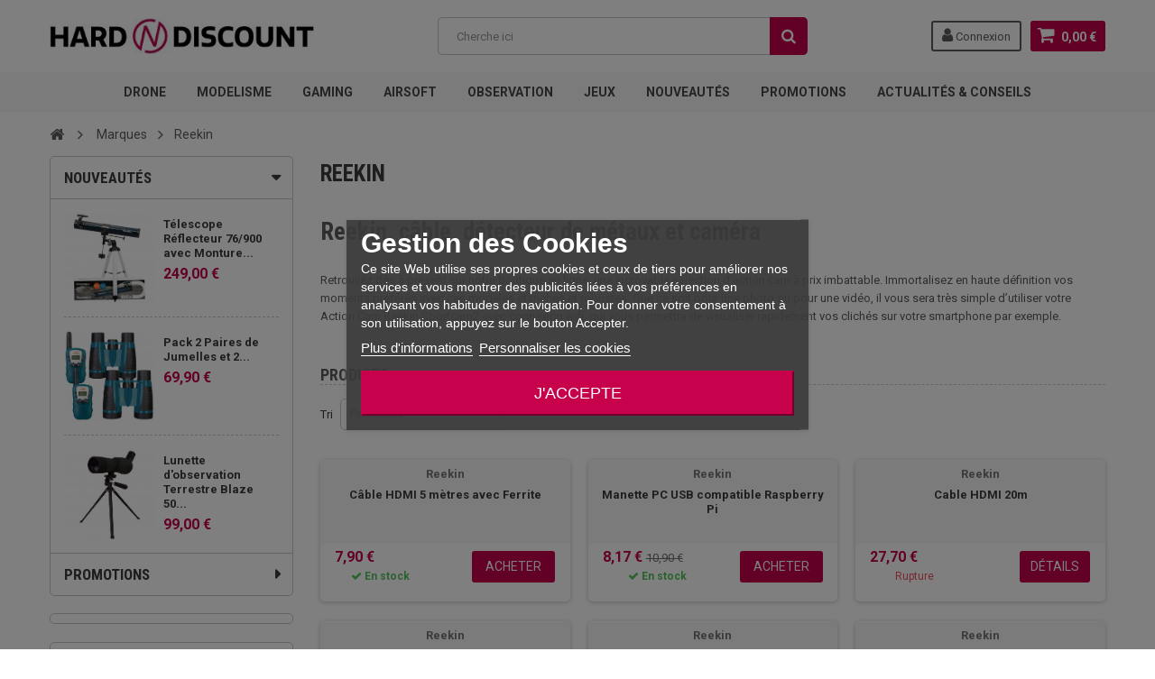

--- FILE ---
content_type: text/html; charset=utf-8
request_url: https://www.hard-n-discount.fr/125_reekin
body_size: 26125
content:
<!DOCTYPE HTML> <!--[if lt IE 7]><html class="no-js lt-ie9 lt-ie8 lt-ie7" lang="fr-fr"><![endif]--> <!--[if IE 7]><html class="no-js lt-ie9 lt-ie8 ie7" lang="fr-fr"><![endif]--> <!--[if IE 8]><html class="no-js lt-ie9 ie8" lang="fr-fr"><![endif]--> <!--[if gt IE 8]><html class="no-js ie9" lang="fr-fr"><![endif]--><html lang="fr-fr"><head><meta charset="utf-8" /><title>Reekin, action camera et detecteur de metaux - Hard n Discount</title><link rel="canonical" href="https://www.hard-n-discount.fr/125_reekin" /><meta name="description" content="Venez découvrir une large sélection de produit de la marque Reekin. Vous retrouverez un large choix d&#039;action cam mais aussi de détecteur de métaux aux meilleurs prix" /><meta name="generator" content="PrestaShop" /><meta name="robots" content="index,follow" /><meta name="viewport" content="width=device-width, minimum-scale=1, maximum-scale=1, initial-scale=1.0" /><meta name="apple-mobile-web-app-capable" content="yes" /><link rel="preconnect" href="//analytics.project-web.fr"><link rel="preconnect" href="//cdn.scalapay.com"><link rel="preconnect" href="//cdn1.h-n-d.fr"><link rel="preconnect" href="//fonts.gstatic.com"><link rel="preconnect" href="//googleads.g.doubleclick.net"><link rel="preconnect" href="//izu.hard-n-discount.fr"><link rel="preconnect" href="//js.stripe.com"><link rel="preconnect" href="//pagead2.googlesyndication.com"><link rel="preconnect" href="//script.hotjar.com"><link rel="preconnect" href="//static.hotjar.com"><link rel="preconnect" href="//td.doubleclick.net"><link rel="preconnect" href="//vc.hotjar.io"><link rel="preconnect" href="//www.google.com"><link rel="preconnect" href="//www.google.fr"><link rel="preconnect" href="//www.googletagmanager.com"><link rel="preconnect" href="//www.gstatic.com"><link rel="preload" href="https://cdn1.h-n-d.fr/themes/zro03/fonts/fontawesome-webfont.woff2?v=4.7.0" as="font" type="font/woff2" crossorigin><link rel="preload" href='https://fonts.googleapis.com/css?family=Roboto:400,400italic,500,500italic,700,700italic&subset=latin,greek,cyrillic' as="style"><link rel="preload" href='https://fonts.googleapis.com/css?family=Roboto+Condensed:400,700&subset=latin,greek,cyrillic' as="style"><link rel="apple-touch-icon" sizes="57x57" href="/images/favicons/apple-icon-57x57.png"><link rel="apple-touch-icon" sizes="60x60" href="/images/favicons/apple-icon-60x60.png"><link rel="apple-touch-icon" sizes="72x72" href="/images/favicons/apple-icon-72x72.png"><link rel="apple-touch-icon" sizes="76x76" href="/images/favicons/apple-icon-76x76.png"><link rel="apple-touch-icon" sizes="114x114" href="/images/favicons/apple-icon-114x114.png"><link rel="apple-touch-icon" sizes="120x120" href="/images/favicons/apple-icon-120x120.png"><link rel="apple-touch-icon" sizes="144x144" href="/images/favicons/apple-icon-144x144.png"><link rel="apple-touch-icon" sizes="152x152" href="/images/favicons/apple-icon-152x152.png"><link rel="apple-touch-icon" sizes="180x180" href="/images/favicons/apple-icon-180x180.png"><link rel="icon" type="image/png" sizes="192x192" href="/images/favicons/android-icon-192x192.png"><link rel="icon" type="image/png" sizes="32x32" href="/images/favicons/favicon-32x32.png"><link rel="icon" type="image/png" sizes="96x96" href="/images/favicons/favicon-96x96.png"><link rel="icon" type="image/png" sizes="16x16" href="/images/favicons/favicon-16x16.png"><link rel="shortcut icon" href="/images/favicons/favicon.ico"><link rel="manifest" href="/images/favicons/manifest.json"><link rel="mask-icon" href="/images/favicons/safari-pinned-tab.svg" color="#ff3061"><meta name="msapplication-config" content="/images/favicons/browserconfig.xml" /><meta name="msapplication-TileColor" content="#ffffff"><meta name="msapplication-TileImage" content="/images/favicons/ms-icon-144x144.png"><meta name="theme-color" content="#ffffff"><link href='https://fonts.googleapis.com/css?family=Roboto:400,400italic,500,500italic,700,700italic&subset=latin,greek,cyrillic' rel='stylesheet' type='text/css'><link href='https://fonts.googleapis.com/css?family=Roboto+Condensed:400,700&subset=latin,greek,cyrillic' rel='stylesheet' type='text/css'><link rel="stylesheet" href="https://cdn1.h-n-d.fr/themes/zro03/cache/v_183_460eeb2892d71fa6ff017f18e3b58ce9_all.css" type="text/css" media="all" /> <script type="text/javascript">/* <![CDATA[ */;var CUSTOMIZE_TEXTFIELD=1;var FancyboxI18nClose='Fermer';var FancyboxI18nNext='Suivant';var FancyboxI18nPrev='Pr&eacute;c&eacute;dent';var adtm_activeLink={"id":125,"type":"brands"};var adtm_isToggleMode=true;var adtm_menuHamburgerSelector='#menu-icon, .menu-icon';var adtm_stickyOnMobile=true;var ajax_allowed=true;var ajaxsearch=false;var baseDir='https://www.hard-n-discount.fr/';var baseUri='https://www.hard-n-discount.fr/';var blocksearch_type='top';var boostmysearch_module_path='/modules/boostmysearch/';var boostmysearch_str_categories='Catégories';var boostmysearch_str_manufacturers='Marques';var boostmysearch_str_show_more_products='Voir plus de produits';var comparator_max_item='3';var comparedProductsIds=[];var contentOnly=false;var currency={"id":1,"name":"Euro","iso_code":"EUR","iso_code_num":"978","sign":"\u20ac","blank":"1","conversion_rate":"1.000000","deleted":"0","format":"2","decimals":"1","active":"1","prefix":"","suffix":" \u20ac","id_shop_list":null,"force_id":false};var currencyBlank=1;var currencyFormat=2;var currencyISO='EUR';var currencyRate=1;var currencySign='€';var customizationIdMessage='Personnalisation';var delete_txt='Supprimer';var displayList=false;var freeProductTranslation='Offert !';var freeShippingTranslation='Livraison gratuite !';var generated_date=1768924416;var getFinalDate_url='/modules/zerodeals/ajax_getFinalDate.php';var hasDeliveryAddress=false;var highDPI=true;var id_lang=1;var img_dir='https://cdn1.h-n-d.fr/themes/zro03/img/';var instantsearch=false;var isGuest=0;var isLogged=0;var isMobile=false;var matomomodule={"url":"https:\/\/analytics.project-web.fr\/","siteid":"8","ecomTracking":"1","disableCookies":"1","trackUserIDs":"0","cart":{"products":[],"totalprice":0}};var max_item='Vous ne pouvez pas ajouter plus de 3 produit(s) dans le comparateur.';var min_item='Veuillez choisir au moins 1 produit.';var page_name='manufacturer';var pixel_ids='1074567973671307';var pp_custom_add_to_cart=null;var priceDisplayMethod=0;var priceDisplayPrecision=2;var quickView=true;var removingLinkText='supprimer cet article du panier';var request='https://www.hard-n-discount.fr/125_reekin';var roundMode=2;var single_event_tracking=0;var static_token='52246e17f12903b982c119182834e259';var toBeDetermined='À définir';var token='642513734b491a0a42e24a30745ace48';var usingSecureMode=true;var z_progress_bar=0;var z_scroll_top=1;var z_sidebar_mini_cart=1;var z_sticky_menu=1;/* ]]> */</script> <script type="text/javascript" src="https://cdn1.h-n-d.fr/themes/zro03/cache/v_73_05eed84b0ee99937c4f03fd24630aba6.js"></script> <style type="text/css">.content_scene_cat .content_scene .cat_desc a, a, .btn-link, .table td a.color-myaccount, .page-heading span.heading-counter, .content_sortPagiBar .display li a:hover i, .content_sortPagiBar .display_m li a:hover i, .content_sortPagiBar .display li.selected i, .content_sortPagiBar .display_m li.selected i, .cart_voucher #display_cart_vouchers span, p.payment_module a.cheque:after, p.payment_module a.bankwire:after, p.payment_module a.cash:after, #footer .about-us [class^="icon-"]:before, .rte .feature, .rte .feature2, #my-account ul.myaccount-link-list li a i {color: #C7014C} div.uploader span.action, .btn-default, .btn-default.disabled, .btn-default.disabled:hover, .btn-default.disabled:focus, .btn-default.disabled:active, .btn-default.disabled.active, .btn-default[disabled], .btn-default[disabled]:hover, .btn-default[disabled]:focus, .btn-default[disabled]:active, .btn-default[disabled].active, fieldset[disabled] .btn-default, fieldset[disabled] .btn-default:hover, fieldset[disabled] .btn-default:focus, fieldset[disabled] .btn-default:active, fieldset[disabled] .btn-default.active, input.button_mini:hover, input.button_small:hover, input.button:hover, input.button_large:hover, input.exclusive_mini:hover, input.exclusive_small:hover, input.exclusive:hover, input.exclusive_large:hover, a.button_mini:hover, a.button_small:hover, a.button:hover, a.button_large:hover, a.exclusive_mini:hover, a.exclusive_small:hover, a.exclusive:hover, a.exclusive_large:hover, .button.button-small, .button.ajax_add_to_cart_button, .top-pagination-content ul.pagination li.active > span, .bottom-pagination-content ul.pagination li.active > span, .shopping_cart > a:first-child, .currencies-block-content ul li.selected span, #languages-block-top ul li.selected span, #searchbox .btn.button-search, a.zrss, #footer .social-link .social-icons a:hover, #footer .social-link .social-icons a:active, #footer .social-link .social-icons a:focus, .rte .banner3:hover, .rte .feature:hover, .rte .feature2:hover, .box-info-product .exclusive, ul.product_base_list .hover-box .wishlist a, ul.product_base_list .hover-box .compare a, ul.product_base_list .hover-box .quickview a, #nprogress .bar, .languages-block-top ul li.selected span, .currencies-block-content ul li.selected span {background-color: #C7014C} .nav .open > a, .nav .open > a:hover, .nav .open > a:focus, a.thumbnail:hover, a.thumbnail:focus, .top-pagination-content ul.pagination li.active > span, .bottom-pagination-content ul.pagination li.active > span, .rte .feature:hover, .rte .feature2:hover, #thumbs_list li a:hover, #thumbs_list li a.shown {border-color: #C7014C} .nav .caret, #nprogress .spinner-icon {border-top-color: #C7014C} .nav .caret {border-bottom-color: #C7014C} #nprogress .spinner-icon {border-left-color: #C7014C} .button.button-small:hover, .button.button-small:focus, .button.button-small:active, .button.ajax_add_to_cart_button:hover, .button.ajax_add_to_cart_button:focus, .button.ajax_add_to_cart_button:active, .shopping_cart > a:first-child:hover, #layer_cart .layer_cart_cart .button-container .btn.continue:hover, #searchbox .btn.button-search:hover, .zmenu-nav ul li a > sup, #footer .scroll-top:hover a, .btn-default:hover, .btn-default:focus, .btn-default:active, .btn-default.active, .znav-top > li > a > sup, .zero-popupnewsletter .newsletter-form .button:hover, .box-info-product .exclusive:hover, .box-info-product .exclusive:focus, .box-info-product .exclusive:active, ul.product_base_list .hover-box .wishlist a:hover, ul.product_base_list .hover-box .compare a:hover, ul.product_base_list .hover-box .quickview a:hover {background-color: #3d3d3d} .header-order-detail .free-ship-text, .st-menu-close:hover {color: #3d3d3d} .content_scene_cat .content_scene .cat_desc a:hover, #cms #center_column #admin-action-cms p span, table#product_comparison .remove a:hover, table#product_comparison .comparison_unit_price, a:hover, a:focus, .btn-link:hover, .btn-link:focus, .product-name a:hover, .price, .product-price, .special-price, .product-price.special-price, ul.step li.step_current, .breadcrumb .breadcrumb-wrapper a:hover, .cart_delete a.cart_quantity_delete:hover, a.price_discount_delete:hover, #cart_summary tbody td.cart_total .price, #cart_summary tfoot td#total_price_container, .cart_voucher #display_cart_vouchers span:hover, #instant_search_results a.close:hover, .fancybox-skin .fancybox-close:hover, .cart_block .cart_block_list .remove_link a:hover, .cart_block .cart_block_list .ajax_cart_block_remove_link:hover, #layer_cart .layer_cart_cart .ajax_block_cart_total, #layer_cart .cross:hover, #categories_block_left li span.grower:hover + a, #categories_block_left li a:hover, #categories_block_left li a.selected, .sf-menu > li > ul > li > a:hover, #wishlist_block .ajax_cart_block_remove_link:hover, #module-blockwishlist-mywishlist .wishlistLinkTop ul.display_list a:hover, .block_wishlist_extra #wishlist_button_nopop:hover, #product_comments_block_tab div.comment .comment_details .title_block, #product_comments_block_tab div.comment .comment_details .comment-useful .total-advice, #productscategory_list .product-name a:hover, .zpost .name:hover, #zblog-category li a:hover, #zblog-category li a.selected, .zerodeals-countdown span, .header-services ul > li .icon, .header-services ul > li [class^="icon-"], .header-custom-links ul li .icon, .header-custom-links ul li [class^="icon-"], .header-sidebar-login ul li .icon, .header-sidebar-login ul li [class^="icon-"], .rte .feature2, .nivo-controlNav a, .theme-default .nivo-directionNav a, #my-account ul.myaccount-link-list li a:hover i, #order-opc .page-heading.step-num span, #view_scroll_left:hover:before, #view_scroll_right:hover:before, p.our_price_display, p.our_price_display .price, #listpage_content div.tree_top a:hover:before {color: #c7014c} .button.ajax_add_to_cart_button.added > span:after, .price-percent-reduction, .shopping_cart .ajax_cart_quantity, #layer_cart .layer_cart_cart .button-container .btn.continue, #categories_block_left ul.tree > li > span.grower:hover + a:before, #categories_block_left ul.tree > li > a:hover:before, #zblog-category > .block_content > ul > li > a:hover:before, a.zrss:hover, .zmenu-nav ul li a:hover:before, #footer .scroll-top a, .rte .feature2:hover, .znav-top .category-item li a:hover:before, .zero-popupnewsletter .newsletter-form .button, .zero-popupnewsletter .newsletter-close, .box-info-product .exclusive.added:after, .slick-prev, .slick-next {background-color: #c7014c} #categories_block_left ul.tree > li > span.grower:hover + a:before, #categories_block_left ul.tree > li > a:hover:before, #zblog-category > .block_content > ul > li > a:hover:before, .zmenu-nav ul li a:hover:before, .rte .feature2:hover, .znav-top .category-item li a:hover:before, .rte .banner2 a:before {border-color: #c7014c} .nav a:hover .caret {border-top-color: #c7014c} .nav a:hover .caret {border-bottom-color: #c7014c} .columns-container {background-color: #ffffff} .button.ajax_add_to_cart_button, .btn-default, .box-info-product .exclusive, .button.button-small, ul.product_base_list .hover-box .wishlist a, ul.product_base_list .hover-box .compare a, ul.product_base_list .hover-box .quickview a {background-color: #C7014C} .button.ajax_add_to_cart_button:hover, .btn-default:hover, .box-info-product .exclusive:hover, .button.button-small:hover, ul.product_base_list .hover-box .wishlist a:hover, ul.product_base_list .hover-box .compare a:hover, ul.product_base_list .hover-box .quickview a:hover {background-color: #C7014C} .price, .product-price, p.our_price_display .price, #cart_summary tbody td.cart_total .price {color: #C7014C} .special-price, .product-price.special-price, #cart_summary tfoot td#total_price_container {color: #C7014C}</style><script type="text/javascript">/*  */;var view_page_name="manufacturer";var id_manufacturer=125;var view_js_load=1;var view_js_save=1;var view_category_page=0;var view_brand_page=0;var view_page_number=0;var view_category_page_container='<fieldset class="bestkit_views_category_wrapper ps16" id="bestkit_views_category_recommends_products"><legend>Popular products</legend><div class="products-block"></div></fieldset>';var view_brand_page_container='<fieldset class="bestkit_views_brand_wrapper ps16" id="bestkit_views_brand_recommends_products"><legend>Popular products</legend><div class="products-block"></div></fieldset>';/*  */</script><script type="text/javascript" data-keepinline="true">// instantiate object
	var oGsr = {};
	var bt_msgs = {"delay":"Vous n'avez pas rempli un entier l'option d\u00e9calage","fbId":"Vous n'avez pas rempli un entier l'option Facebook app ID","fbsecret":"Vous n'avez pas rempli l'option Facebook secret","reviewDate":"Vous n'avez pas rempli la date de l'avis","title":"Vous n'avez pas rempli le titre","comment":"Vous n'avez pas rempli le commentaire","report":"Vous n'avez pas rempli le commentaire associ\u00e9 \u00e0 l'avis abusif","rating":"Vous n'avez pas s\u00e9lectionn\u00e9 de note pour l'avis","checkreview":"Vous n'avez pas s\u00e9lectionn\u00e9 d'avis","email":"Vous n'avez pas rempli votre adresse e-mail","status":"Vous n'avez pas s\u00e9lectionn\u00e9 de statut","vouchercode":"Vous n'avez pas rempli le code de r\u00e9duction","voucheramount":"Vous avez laiss\u00e9 0 comme valeur pour le bon de r\u00e9duction","voucherminimum":"Le montant minimum n'est pas un num\u00e9rique","vouchermaximum":"La quantit\u00e9 maximum n'est pas un num\u00e9rique","vouchervalidity":"Vous avez laiss\u00e9 0 pour la dur\u00e9e de validit\u00e9","importMatching":"Vous n'avez pas rempli le nombre de colonnes","reviewModerationTxt":{"1":"Vous n'avez pas rempli votre texte juridique pour utiliser une mod\u00e9ration pour la langue Fran\u00e7ais (French). Cliquez sur la liste d\u00e9roulante des langues afin de remplir correctement les champs dans chaque langue"},"reviewModifyTxt":{"1":"Vous n'avez pas rempli votre texte juridique pour utiliser un outil de modification d'avis pour la langue Fran\u00e7ais (French). Cliquez sur la liste d\u00e9roulante des langues afin de remplir correctement les champs dans chaque langue"},"emailTitle":{"1":"Vous n'avez pas rempli le titre ou le texte avec la langue Fran\u00e7ais (French). Cliquez sur la liste d\u00e9roulante des langues afin de remplir correctement les champs dans chaque langue"},"emaillCategory":{"1":"Vous n'avez pas rempli le label de la cat\u00e9gorie avec la langue Fran\u00e7ais (French). Cliquez sur la liste d\u00e9roulante des langues afin de remplir correctement les champs dans chaque langue"},"emaillProduct":{"1":"Vous n'avez pas rempli le label du produit avec la langue Fran\u00e7ais (French). Cliquez sur la liste d\u00e9roulante des langues afin de remplir correctement les champs dans chaque langue"},"emaillSentence":{"1":"Vous n'avez pas rempli la phrase personnalis\u00e9 du corps de tetxe avec la langue Fran\u00e7ais (French). Cliquez sur la liste d\u00e9roulante des langues afin de remplir correctement les champs dans chaque langue"}};
	var bt_sImgUrl = '/modules/gsnippetsreviews/views/img/';
	var bt_sWebService = '/modules/gsnippetsreviews/ws-gsnippetsreviews.php?bt_token=3fdf871f2d73a99a5cc5b70623982830';
	var sGsrModuleName = 'gsr';
	var bt_aFancyReviewForm = {};
	var bt_aFancyReviewTabForm = {};
	var bt_oScrollTo = {};
	bt_oScrollTo.execute = false;
	var bt_oUseSocialButton = {};
	var bt_oActivateReviewTab = {};
	bt_oActivateReviewTab.run = false;
	var bt_oDeactivateReviewTab = {};
	bt_oDeactivateReviewTab.run = false;
	var bt_aReviewReport = new Array();
	var bt_oCallback = {};
	bt_oCallback.run = false;
	var bt_aStarsRating = new Array();
	var bt_oBxSlider = {};
	bt_oBxSlider.run = false;</script> <script async="" src="https://www.googletagmanager.com/gtag/js?id=AW-1018007410"></script> <script>/*  */;window.dataLayer=window.dataLayer||[];function gtag(){dataLayer.push(arguments);}
gtag('js',new Date());gtag('config','AW-1018007410');/*  */</script> <script>/*  */;(function(h,o,t,j,a,r){h.hj=h.hj||function(){(h.hj.q=h.hj.q||[]).push(arguments)};h._hjSettings={hjid:3509536,hjsv:6};a=o.getElementsByTagName('head')[0];r=o.createElement('script');r.async=1;r.src=t+h._hjSettings.hjid+j+h._hjSettings.hjsv;a.appendChild(r);})(window,document,'https://static.hotjar.com/c/hotjar-','.js?sv=');/*  */</script><script type="text/javascript">/*  */;var lgcookieslaw_reload=1;var lgcookieslaw_block_navigation=1;var lgcookieslaw_banner_position=3;var lgcookieslaw_show_fixed_button=0;var lgcookieslaw_saved_preferences=0;var lgcookieslaw_save_user_consent=1;var lgcookieslaw_banner_url_ajax_controller="https://www.hard-n-discount.fr/module/lgcookieslaw/ajax";var lgcookieslaw_consent_mode_class="lggoogleanalytics-accept";var lgcookieslaw_cookie_values=[];var lgcookieslaw_ajax_calls_token="85660a01f5053e5caeaee96fa0603a40";var lgcookieslaw_reject_cookies_when_closing_banner=0;/*  */</script><script type="text/javascript" src="https://izu.hard-n-discount.fr/js/na/na/u/c350b822e2.js"></script><script type="text/javascript" style="display: none">/*  */;var apc_link="https://www.hard-n-discount.fr/module/advancedpopupcreator/popup";var apc_token="52246e17f12903b982c119182834e259";var apc_product="0";var apc_category="0";var apc_supplier="0";var apc_manufacturer="125";var apc_cms="";var apc_controller="manufacturer";var apc_exit_popups=1;/*  */</script><style>#HOOK_PAYMENT p.payment_module a.scalapay {
    background: url(/themes/zro03/img/alma.png) 15px 12px no-repeat #FFFFFF !important;
    padding: 33px 40px 34px 99px !important;
}
#HOOK_PAYMENT p.payment_module a.scalapay:after {
color: #C7014C !important;
}</style> <script>/*  */;(()=>{const esmScript=document.createElement('script');esmScript.src='https://cdn.scalapay.com/widget/v3/js/scalapay-widget.esm.js';esmScript.type='module';document.getElementsByTagName('head')[0].appendChild(esmScript);const widgetScript=document.createElement('script');widgetScript.src='https://cdn.scalapay.com/widget/v3/js/scalapay-widget.js';widgetScript.type='nomodule';document.getElementsByTagName('head')[0].appendChild(widgetScript);})();/*  */</script> <!--[if IE 8]> <script src="https://oss.maxcdn.com/libs/html5shiv/3.7.0/html5shiv.js"></script> <script src="https://oss.maxcdn.com/libs/respond.js/1.3.0/respond.min.js"></script> <![endif]--></head><body id="manufacturer" class="manufacturer manufacturer-125 manufacturer-reekin show-left-column hide-right-column lang_fr lang_fr"><div class="st-menu st-effect-left"><div class="st-menu-close">Close</div><div id="nav_sidebar_content" class="nav-sidebar-content"><div class="st-menu-title">Menu</div><div id="sidebar_search_content" class="sidebar-search"></div><div class="zmenu-nav "><ul class="root"><li> <a href="https://www.hard-n-discount.fr/261-drone">Drone</a> <span class="grower plus"></span><ul class="dropdown-categories"><li> <a href="https://www.hard-n-discount.fr/10303-drones">Drones</a></li><li> <a href="https://www.hard-n-discount.fr/1033-accessoire-drone">Accessoire drone</a> <span class="grower plus"></span><ul class="dropdown-categories"><li> <a href="https://www.hard-n-discount.fr/369-camera-pour-drone">Camera pour drone</a></li><li> <a href="https://www.hard-n-discount.fr/571-materiel-immersion">Mat&eacute;riel immersion</a></li><li> <a href="https://www.hard-n-discount.fr/869-materiel-de-competition">Mat&eacute;riel de Comp&eacute;tition</a></li></ul></li><li> <a href="https://www.hard-n-discount.fr/661-pieces-detachees">Pi&egrave;ces d&eacute;tach&eacute;es</a> <span class="grower plus"></span><ul class="dropdown-categories"><li> <a href="https://www.hard-n-discount.fr/547-xinxun">XINXUN</a> <span class="grower plus"></span><ul class="dropdown-categories"><li> <a href="https://www.hard-n-discount.fr/360-x30-x30v-x30vl">X30 X30V X30VL</a></li><li> <a href="https://www.hard-n-discount.fr/322-ufo-4-6044">UFO 4 6044</a></li><li> <a href="https://www.hard-n-discount.fr/522-x39-x39v">X39 - X39V</a></li><li> <a href="https://www.hard-n-discount.fr/654-h103v-x119">H103V - X119</a></li></ul></li><li> <a href="https://www.hard-n-discount.fr/591-wltoys">WLTOYS</a> <span class="grower plus"></span><ul class="dropdown-categories"><li> <a href="https://www.hard-n-discount.fr/375-v959">V959</a></li><li> <a href="https://www.hard-n-discount.fr/592-v393">V393</a></li><li> <a href="https://www.hard-n-discount.fr/655-v666-v656-et-v333">V666, V656 et V333</a></li><li> <a href="https://www.hard-n-discount.fr/760-v606">V606</a></li><li> <a href="https://www.hard-n-discount.fr/761-v686-q222">V686 / Q222</a></li><li> <a href="https://www.hard-n-discount.fr/764-v636">V636</a></li></ul></li><li> <a href="https://www.hard-n-discount.fr/546-cheerson">CHEERSON</a> <span class="grower plus"></span><ul class="dropdown-categories"><li> <a href="https://www.hard-n-discount.fr/432-cx-20">CX-20</a></li><li> <a href="https://www.hard-n-discount.fr/567-cx30-cx30s-pnj-smartfly-x-spy-revell">CX30 CX30S / PNJ SmartFly / X-Spy Revell</a></li></ul></li><li> <a href="https://www.hard-n-discount.fr/692-syma">SYMA</a> <span class="grower plus"></span><ul class="dropdown-categories"><li> <a href="https://www.hard-n-discount.fr/503-syma-x6">SYMA X6</a></li><li> <a href="https://www.hard-n-discount.fr/524-x5c-syma">X5C SYMA</a></li><li> <a href="https://www.hard-n-discount.fr/694-x5sc-x5sw-x5hc">X5SC / X5SW / X5HC</a></li><li> <a href="https://www.hard-n-discount.fr/696-syma-x8">Syma X8</a></li><li> <a href="https://www.hard-n-discount.fr/839-syma-x3">Syma X3</a></li><li> <a href="https://www.hard-n-discount.fr/840-syma-x12-et-x12s">Syma X12 et X12S</a></li><li> <a href="https://www.hard-n-discount.fr/823-syma-x11-et-x11c">Syma X11 et X11C</a></li><li> <a href="https://www.hard-n-discount.fr/996-syma-h54w-et-orange-drone">Syma H54W et Orange drone</a></li><li> <a href="https://www.hard-n-discount.fr/1006-x8sw-x8sc-x8-pro">X8SW / X8SC / X8 Pro</a></li></ul></li><li> <a href="https://www.hard-n-discount.fr/685-zoopa-acme">ZOOPA ACME</a> <span class="grower plus"></span><ul class="dropdown-categories"><li> <a href="https://www.hard-n-discount.fr/686-pieces-zoopa-q650">Pi&egrave;ces Zoopa Q650</a></li><li> <a href="https://www.hard-n-discount.fr/703-zoopa-q600-mantis">Zoopa Q600 Mantis</a></li><li> <a href="https://www.hard-n-discount.fr/732-zoopa-q550">Zoopa Q550</a></li></ul></li><li> <a href="https://www.hard-n-discount.fr/583-walkera">Walkera</a> <span class="grower plus"></span><ul class="dropdown-categories"><li> <a href="https://www.hard-n-discount.fr/584-qr-x350">QR-X350</a></li><li> <a href="https://www.hard-n-discount.fr/828-f210-walkera">F210 Walkera</a></li></ul></li><li> <a href="https://www.hard-n-discount.fr/543-helicox-x-urban">HELICOX - X-URBAN</a> <span class="grower plus"></span><ul class="dropdown-categories"><li> <a href="https://www.hard-n-discount.fr/544-6032">6032</a></li><li> <a href="https://www.hard-n-discount.fr/596-6039-x-urban">6039 X-Urban</a></li></ul></li><li> <a href="https://www.hard-n-discount.fr/578-udi-rc">UDI RC</a> <span class="grower plus"></span><ul class="dropdown-categories"><li> <a href="https://www.hard-n-discount.fr/580-u829-u829a">U829, U829A</a></li><li> <a href="https://www.hard-n-discount.fr/715-lark-fpv-u842-1">Lark FPV, U842-1</a></li><li> <a href="https://www.hard-n-discount.fr/579-u818a-u818a-1-et-u818a-plus">U818A, U818A-1 et U818A Plus</a></li></ul></li><li> <a href="https://www.hard-n-discount.fr/586-dji">DJI</a> <span class="grower plus"></span><ul class="dropdown-categories"><li> <a href="https://www.hard-n-discount.fr/587-dji-phantom">DJI Phantom</a></li></ul></li><li> <a href="https://www.hard-n-discount.fr/607-nine-eagles">NINE EAGLES</a> <span class="grower plus"></span><ul class="dropdown-categories"><li> <a href="https://www.hard-n-discount.fr/608-galaxy-visitor-6">Galaxy Visitor 6</a></li></ul></li><li> <a href="https://www.hard-n-discount.fr/551-hubsan">HUBSAN</a> <span class="grower plus"></span><ul class="dropdown-categories"><li> <a href="https://www.hard-n-discount.fr/582-hubsan-h107-carson-modelsport-x4-micro">Hubsan H107 / Carson Modelsport X4 Micro</a></li><li> <a href="https://www.hard-n-discount.fr/827-hubsan-x4-h107d">Hubsan X4 H107D</a></li><li> <a href="https://www.hard-n-discount.fr/814-h501s">H501S</a></li><li> <a href="https://www.hard-n-discount.fr/969-h107d">H107D+</a></li></ul></li><li> <a href="https://www.hard-n-discount.fr/819-yuneec">Yuneec</a> <span class="grower plus"></span><ul class="dropdown-categories"><li> <a href="https://www.hard-n-discount.fr/820-q500-q500-et-q500-4k">Q500, Q500+ et Q500 4K</a></li><li> <a href="https://www.hard-n-discount.fr/821-typhoon-h">Typhoon H</a></li></ul></li><li> <a href="https://www.hard-n-discount.fr/650-jjrc-jamara">JJRC, JAMARA</a> <span class="grower plus"></span><ul class="dropdown-categories"><li> <a href="https://www.hard-n-discount.fr/651-jjrc-chaser-catro-jamara">JJRC Chaser, Catro Jamara</a></li><li> <a href="https://www.hard-n-discount.fr/695-flyscout">Flyscout</a></li><li> <a href="https://www.hard-n-discount.fr/699-jamara-loky-sky-hawkeye">Jamara Loky, Sky Hawkeye</a></li><li> <a href="https://www.hard-n-discount.fr/765-br8604-quadrodrom">BR8604 / QUADRODROM</a></li></ul></li><li> <a href="https://www.hard-n-discount.fr/680-pnj">PNJ</a> <span class="grower plus"></span><ul class="dropdown-categories"><li> <a href="https://www.hard-n-discount.fr/682-pnj-smart-fly">PNJ Smart Fly</a></li><li> <a href="https://www.hard-n-discount.fr/683-toruk-ap10-ap9">Toruk AP10, AP9</a></li></ul></li><li> <a href="https://www.hard-n-discount.fr/688-t2m">T2M</a> <span class="grower plus"></span><ul class="dropdown-categories"><li> <a href="https://www.hard-n-discount.fr/690-spyrit-t5146">Spyrit T5146</a></li><li> <a href="https://www.hard-n-discount.fr/693-spyrit-fpv-t5166">Spyrit FPV T5166</a></li><li> <a href="https://www.hard-n-discount.fr/689-spyrit-max-t5167">Spyrit Max T5167</a></li></ul></li><li> <a href="https://www.hard-n-discount.fr/726-traxxas-latrax">TRAXXAS / LATRAX</a> <span class="grower plus"></span><ul class="dropdown-categories"><li> <a href="https://www.hard-n-discount.fr/731-aton-aton">Aton, Aton+</a></li><li> <a href="https://www.hard-n-discount.fr/727-alias">Alias</a></li></ul></li><li> <a href="https://www.hard-n-discount.fr/777-toy-lab">TOY LAB</a> <span class="grower plus"></span><ul class="dropdown-categories"><li> <a href="https://www.hard-n-discount.fr/778-fly-pro">Fly Pro</a></li><li> <a href="https://www.hard-n-discount.fr/779-shuriken">Shuriken</a></li></ul></li><li> <a href="https://www.hard-n-discount.fr/829-tarot">TAROT</a></li><li> <a href="https://www.hard-n-discount.fr/1011-xk-innovation">XK Innovation</a> <span class="grower plus"></span><ul class="dropdown-categories"><li> <a href="https://www.hard-n-discount.fr/1012-xk-dectect-x380">XK Dectect X380</a></li></ul></li><li> <a href="https://www.hard-n-discount.fr/697-mondo-ultradrone">MONDO ULTRADRONE</a> <span class="grower plus"></span><ul class="dropdown-categories"><li> <a href="https://www.hard-n-discount.fr/733-x31-standard-1ere-version">X31 Standard (1&egrave;re version)</a></li></ul></li><li> <a href="https://www.hard-n-discount.fr/719-mjx">MJX</a> <span class="grower plus"></span><ul class="dropdown-categories"><li> <a href="https://www.hard-n-discount.fr/316-998-v2-mjx-200">998 V2, MJX 200</a></li><li> <a href="https://www.hard-n-discount.fr/720-x600-x600c">X600, X600C</a></li></ul></li><li> <a href="https://www.hard-n-discount.fr/518-amewi">AMEWI</a> <span class="grower plus"></span><ul class="dropdown-categories"><li> <a href="https://www.hard-n-discount.fr/816-amx-51">AMX-51</a></li><li> <a href="https://www.hard-n-discount.fr/889-kestrel">KESTREL</a></li></ul></li></ul></li></ul></li><li> <a href="https://www.hard-n-discount.fr/1039-modelisme">Modelisme</a> <span class="grower plus"></span><ul class="dropdown-categories"><li> <a href="https://www.hard-n-discount.fr/494-voiture-telecommandee">Voiture T&eacute;l&eacute;command&eacute;e</a> <span class="grower plus"></span><ul class="dropdown-categories"><li> <a href="https://www.hard-n-discount.fr/176-voiture-telecommandee-electrique">Voiture t&eacute;l&eacute;command&eacute;e &eacute;lectrique</a></li><li> <a href="https://www.hard-n-discount.fr/476-voiture-thermique">Voiture Thermique</a></li><li> <a href="https://www.hard-n-discount.fr/10330-mini-voiture-rc">Mini voiture RC</a></li><li> <a href="https://www.hard-n-discount.fr/481-demarrage-voiture-thermique">D&eacute;marrage voiture thermique</a></li><li> <a href="https://www.hard-n-discount.fr/480-carburant-voiture">Carburant Voiture</a></li></ul></li><li> <a href="https://www.hard-n-discount.fr/438-avion-telecommande">Avion T&eacute;l&eacute;command&eacute;</a></li><li> <a href="https://www.hard-n-discount.fr/327-helicoptere-telecommande">H&eacute;licopt&egrave;re T&eacute;l&eacute;command&eacute;</a></li><li> <a href="https://www.hard-n-discount.fr/173-bateau-telecommande">Bateau Telecommande</a></li><li> <a href="https://www.hard-n-discount.fr/172-tank-telecommande">Tank T&eacute;l&eacute;command&eacute;</a></li><li> <a href="https://www.hard-n-discount.fr/1043-engin-de-chantier-telecommande">Engin de chantier T&eacute;l&eacute;command&eacute;</a></li><li> <a href="https://www.hard-n-discount.fr/137-materiel-modelisme">Mat&eacute;riel Modelisme</a> <span class="grower plus"></span><ul class="dropdown-categories"><li> <a href="https://www.hard-n-discount.fr/367-batteries-et-accus">Batteries et Accus</a> <span class="grower plus"></span><ul class="dropdown-categories"><li> <a href="https://www.hard-n-discount.fr/975-sac-ignifuge">Sac Ignifuge</a></li><li> <a href="https://www.hard-n-discount.fr/373-les-piles">Les Piles</a></li><li> <a href="https://www.hard-n-discount.fr/738-lipo">LiPo</a> <span class="grower plus"></span><ul class="dropdown-categories"><li> <a href="https://www.hard-n-discount.fr/739-2s">2S</a></li><li> <a href="https://www.hard-n-discount.fr/743-1s">1S</a></li><li> <a href="https://www.hard-n-discount.fr/740-3s">3S</a></li></ul></li><li> <a href="https://www.hard-n-discount.fr/745-nimh">NiMH</a></li></ul></li><li> <a href="https://www.hard-n-discount.fr/374-cosses-et-adaptateurs">Cosses et adaptateurs</a></li><li> <a href="https://www.hard-n-discount.fr/712-variateurs-et-controleurs">Variateurs et Contr&ocirc;leurs</a></li><li> <a href="https://www.hard-n-discount.fr/953-outils-et-outillage">Outils et outillage</a></li><li> <a href="https://www.hard-n-discount.fr/589-valise-et-sac-de-transport">Valise et Sac de Transport</a></li><li> <a href="https://www.hard-n-discount.fr/368-chargeur-modelisme">Chargeur Mod&eacute;lisme</a></li><li> <a href="https://www.hard-n-discount.fr/497-les-moteurs">Les Moteurs</a></li><li> <a href="https://www.hard-n-discount.fr/372-radios">Radios</a></li></ul></li><li> <a href="https://www.hard-n-discount.fr/1040-pieces-detachees-modelisme">Pi&egrave;ces d&eacute;tach&eacute;es mod&eacute;lisme</a> <span class="grower plus"></span><ul class="dropdown-categories"><li> <a href="https://www.hard-n-discount.fr/662-pieces-pour-helicoptere">Pi&egrave;ces pour H&eacute;licopt&egrave;re</a> <span class="grower plus"></span><ul class="dropdown-categories"><li> <a href="https://www.hard-n-discount.fr/545-mjx">MJX</a> <span class="grower plus"></span><ul class="dropdown-categories"><li> <a href="https://www.hard-n-discount.fr/298-mjx-f645-f45">MJX F645-F45</a></li><li> <a href="https://www.hard-n-discount.fr/307-mjx-t640c-t40c">MJX T640C-T40C</a></li><li> <a href="https://www.hard-n-discount.fr/310-mjx-t641c-t41c-helix-cg100">MJX T641C-T41C / HELIX CG100</a></li><li> <a href="https://www.hard-n-discount.fr/317-mjx-t642c-t42c">MJX T642C-T42C</a></li><li> <a href="https://www.hard-n-discount.fr/318-mjx-f646-f46">MJX F646-F46</a></li><li> <a href="https://www.hard-n-discount.fr/475-mjx-f649-f49">MJX F649 F49</a></li></ul></li><li> <a href="https://www.hard-n-discount.fr/361-sky-spy-fpv">SKY SPY FPV</a></li><li> <a href="https://www.hard-n-discount.fr/716-amewi">AMEWI</a> <span class="grower plus"></span><ul class="dropdown-categories"><li> <a href="https://www.hard-n-discount.fr/817-beluga-180">BELUGA 180</a></li><li> <a href="https://www.hard-n-discount.fr/818-beluga-240">BELUGA 240</a></li></ul></li><li> <a href="https://www.hard-n-discount.fr/597-hawkspy">HAWKSPY</a> <span class="grower plus"></span><ul class="dropdown-categories"><li> <a href="https://www.hard-n-discount.fr/598-lt-711">LT-711</a></li></ul></li><li> <a href="https://www.hard-n-discount.fr/787-wltoys">WLToys</a> <span class="grower plus"></span><ul class="dropdown-categories"><li> <a href="https://www.hard-n-discount.fr/790-v911">V911</a></li><li> <a href="https://www.hard-n-discount.fr/789-v913">V913</a></li><li> <a href="https://www.hard-n-discount.fr/788-v912">V912</a></li></ul></li></ul></li><li> <a href="https://www.hard-n-discount.fr/1041-pieces-detachees-voitures-rc">Pi&egrave;ces d&eacute;tach&eacute;es voitures RC</a> <span class="grower plus"></span><ul class="dropdown-categories"><li> <a href="https://www.hard-n-discount.fr/660-pieces-detachees-diverses">Pi&egrave;ces d&eacute;tach&eacute;es diverses</a> <span class="grower plus"></span><ul class="dropdown-categories"><li> <a href="https://www.hard-n-discount.fr/550-pieces-compatibles">Pi&egrave;ces Compatibles</a></li><li> <a href="https://www.hard-n-discount.fr/495-aowei-yama-jax">Aowei Yama / Jax</a></li><li> <a href="https://www.hard-n-discount.fr/383-acme-condor-1-10">ACME CONDOR 1/10</a></li><li> <a href="https://www.hard-n-discount.fr/606-hpi-racing">HPI Racing</a></li><li> <a href="https://www.hard-n-discount.fr/656-haiboxing-x-missile">Haiboxing X-Missile</a></li><li> <a href="https://www.hard-n-discount.fr/751-avioracing">Avioracing</a></li><li> <a href="https://www.hard-n-discount.fr/776-wltoys-l959-et-l202">WLToys (L959 et L202)</a></li><li> <a href="https://www.hard-n-discount.fr/769-maverick">Maverick</a></li><li> <a href="https://www.hard-n-discount.fr/746-traxxas">Traxxas</a></li><li> <a href="https://www.hard-n-discount.fr/990-lrp">LRP</a></li><li> <a href="https://www.hard-n-discount.fr/872-amewi">Amewi</a></li></ul></li><li> <a href="https://www.hard-n-discount.fr/482-les-bougies">Les Bougies</a></li><li> <a href="https://www.hard-n-discount.fr/536-filtre-a-air">Filtre &agrave; air</a></li></ul></li><li> <a href="https://www.hard-n-discount.fr/859-pieces-avion">Pi&egrave;ces avion</a> <span class="grower plus"></span><ul class="dropdown-categories"><li> <a href="https://www.hard-n-discount.fr/439-charnieres-et-guignols">Charnieres et guignols</a></li><li> <a href="https://www.hard-n-discount.fr/860-h301f">H301F</a></li></ul></li><li> <a href="https://www.hard-n-discount.fr/326-pieces-bateaux">Pi&egrave;ces Bateaux</a> <span class="grower plus"></span><ul class="dropdown-categories"><li> <a href="https://www.hard-n-discount.fr/499-helices">H&eacute;lices</a></li><li> <a href="https://www.hard-n-discount.fr/826-yacht-atlantic-et-pacific">Yacht Atlantic et Pacific</a></li></ul></li></ul></li></ul></li><li> <a href="https://www.hard-n-discount.fr/1034-gaming">Gaming</a> <span class="grower plus"></span><ul class="dropdown-categories"><li> <a href="https://www.hard-n-discount.fr/10309-pack-gamer">Pack gamer</a></li><li> <a href="https://www.hard-n-discount.fr/10308-casque-gamer">Casque gamer</a></li><li> <a href="https://www.hard-n-discount.fr/10313-clavier-gamer">Clavier gamer</a></li><li> <a href="https://www.hard-n-discount.fr/10311-souris-gamer">Souris Gamer</a></li><li> <a href="https://www.hard-n-discount.fr/10310-joystick-manette">Joystick - Manette</a></li><li> <a href="https://www.hard-n-discount.fr/10315-simulation-auto">Simulation auto</a></li><li> <a href="https://www.hard-n-discount.fr/10314-microphone">Microphone</a></li><li> <a href="https://www.hard-n-discount.fr/76-support-ecran">Support &eacute;cran</a></li><li> <a href="https://www.hard-n-discount.fr/10304-cables">C&acirc;bles</a> <span class="grower plus"></span><ul class="dropdown-categories"><li> <a href="https://www.hard-n-discount.fr/10306-cable-hdmi">C&acirc;ble HDMI</a></li><li> <a href="https://www.hard-n-discount.fr/10307-cable-rj45">C&acirc;ble RJ45</a></li><li> <a href="https://www.hard-n-discount.fr/10305-cable-audio">C&acirc;ble audio</a></li></ul></li><li> <a href="https://www.hard-n-discount.fr/10312-tapis-de-souris">Tapis de souris</a></li><li> <a href="https://www.hard-n-discount.fr/10316-entretien">Entretien</a></li><li> <a href="https://www.hard-n-discount.fr/10317-divers">Divers</a></li></ul></li><li> <a href="https://www.hard-n-discount.fr/146-airsoft">Airsoft</a> <span class="grower plus"></span><ul class="dropdown-categories"><li> <a href="https://www.hard-n-discount.fr/1028-replique-airsoft">Replique Airsoft</a></li><li> <a href="https://www.hard-n-discount.fr/1029-sniper-airsoft">Sniper Airsoft</a></li><li> <a href="https://www.hard-n-discount.fr/10321-consommable">Consommable</a> <span class="grower plus"></span><ul class="dropdown-categories"><li> <a href="https://www.hard-n-discount.fr/356-bille-airsoft">Bille Airsoft</a></li><li> <a href="https://www.hard-n-discount.fr/1031-cartouche-co2-gaz">Cartouche CO2 / Gaz</a></li><li> <a href="https://www.hard-n-discount.fr/10322-plombs-45mm">Plombs 4.5mm</a></li></ul></li><li> <a href="https://www.hard-n-discount.fr/1030-accessoire-airsoft">Accessoire Airsoft</a> <span class="grower plus"></span><ul class="dropdown-categories"><li> <a href="https://www.hard-n-discount.fr/10323-visee">Vis&eacute;e</a></li><li> <a href="https://www.hard-n-discount.fr/10324-transports">Transports</a></li><li> <a href="https://www.hard-n-discount.fr/10325-rails-et-fixations">Rails et fixations</a></li><li> <a href="https://www.hard-n-discount.fr/10326-entretien">Entretien</a></li><li> <a href="https://www.hard-n-discount.fr/10327-equipements-et-tenues">Equipements et tenues</a></li><li> <a href="https://www.hard-n-discount.fr/10328-chargeurs">Chargeurs</a></li><li> <a href="https://www.hard-n-discount.fr/10329-divers">Divers</a></li></ul></li><li> <a href="https://www.hard-n-discount.fr/913-cible-airsoft">Cible Airsoft</a></li></ul></li><li> <a href="https://www.hard-n-discount.fr/10331-observation">Observation</a> <span class="grower plus"></span><ul class="dropdown-categories"><li> <a href="https://www.hard-n-discount.fr/10301-astronomie">Astronomie</a> <span class="grower plus"></span><ul class="dropdown-categories"><li> <a href="https://www.hard-n-discount.fr/595-telescope-et-lunette-terrestre">T&eacute;lescope et lunette terrestre</a></li><li> <a href="https://www.hard-n-discount.fr/10302-accessoires-telescope">Accessoires t&eacute;l&eacute;scope</a></li></ul></li><li> <a href="https://www.hard-n-discount.fr/605-microscopes">Microscopes</a></li><li> <a href="https://www.hard-n-discount.fr/10332-jumelles">Jumelles</a></li></ul></li><li> <a href="https://www.hard-n-discount.fr/10318-jeux">Jeux</a> <span class="grower plus"></span><ul class="dropdown-categories"><li> <a href="https://www.hard-n-discount.fr/10319-piscine">Piscine</a></li><li> <a href="https://www.hard-n-discount.fr/10320-golf">Golf</a></li></ul></li></ul></div><div class="header-custom-links"><ul><li><a href="/nouveaux-produits">Nouveautés</a></li><li><a href="/promotions">Promotions</a></li></ul></div><div class="header-sidebar-login" id="nav_user_info"><ul><li><a class="account login" href="https://www.hard-n-discount.fr/mon-compte" rel="nofollow" title="Identifiez-vous"> <i class="icon icon-user"></i>CONNEXION </a></li></ul></div><div id="sidebar_language_content" class="sidebar-language"></div><div id="sidebar_currency_content" class="sidebar-currency"></div></div></div><div id="page" class="st-pusher "><div class="header-container"> <header id="header" class=" sidebar-minicart"><div class="banner"></div><div class="main-header clearfix"><div class="container"><div class="header-element" id="header_logo"> <a href="https://www.hard-n-discount.fr/" title="Hard n Discount"> <img class="logo img-responsive" src="https://cdn1.h-n-d.fr/img/hard-n-discount-logo-1625234900.jpg" alt="Hard n Discount" width="350" height="48"/> </a></div><div class="header-element header-element-right shopping_cart_wrapper clearfix"><div class="shopping_cart"> <a href="https://www.hard-n-discount.fr/commande-rapide" title="Voir mon panier" rel="nofollow"> <span class="icon-shopping-cart"></span> <span class="ajax_cart_quantity unvisible">0</span> <span class="ajax_cart_product_txt unvisible">Produit</span> <span class="ajax_cart_product_txt_s unvisible">Produits</span> <span class="ajax_cart_total unvisible"> </span> <span class="ajax_cart_no_product">0,00 €</span> </a><span> </span><div class="cart_block block exclusive" id="z_mini_cart_content"><div class="st-menu-title">Panier</div><div class="block_content"><div class="cart_block_list"><p class="cart_block_no_products"> Aucun produit</p><div class="cart-prices"><div class="cart-prices-line first-line"> <span class="price cart_block_shipping_cost ajax_cart_shipping_cost unvisible"> À définir </span> <span class="unvisible"> Livraison </span></div><div class="cart-prices-line last-line"> <span class="price cart_block_total ajax_block_cart_total">0,00 €</span> <span>Total</span></div></div><p class="cart-buttons"> <a id="button_order_cart" class="btn btn-default" href="https://www.hard-n-discount.fr/commande-rapide" title="Commander" rel="nofollow"> <span> Commander<i class="icon-chevron-right right"></i> </span> </a></p></div></div></div></div></div><div id="layer_cart"><div class="clearfix"><div class="layer_cart_product col-xs-12 col-md-6"> <span class="cross" title="Fermer la fenêtre"></span><div class="title"> <i class="icon-check"></i>Produit ajouté au panier avec succès</div><div class="product-container"><div class="product-image-container layer_cart_img"></div><div class="layer_cart_product_info"> <span id="layer_cart_product_title" class="product-name"></span> <span id="layer_cart_product_attributes"></span><div> <span class="dark">Quantité:</span> <span id="layer_cart_product_quantity"></span></div><div> <strong class="dark">Total</strong> <span id="layer_cart_product_price" class="price product-price"></span></div></div></div></div><div class="layer_cart_cart col-xs-12 col-md-6"><div class="title"> <span class="ajax_cart_product_txt_s unvisible"> Il y a <span class="ajax_cart_quantity">0</span> produits dans votre panier. </span> <span class="ajax_cart_product_txt "> Il y a 1 produit dans votre panier. </span></div><div class="layer_cart_row"> <strong class="dark"> Total produits: TTC </strong> <span class="price ajax_block_products_total"> </span></div><div class="layer_cart_row"> <strong class="dark unvisible"> Frais de port:&nbsp;TTC </strong> <span class="price ajax_cart_shipping_cost unvisible"> À définir </span></div><div class="layer_cart_row"> <strong class="dark"> Total: TTC </strong> <span class="ajax_block_cart_total"> </span></div><div class="button-container"> <span class="continue btn btn-default" title="Continuer mes achats"> <span> <i class="icon-chevron-left left"></i>Continuer mes achats </span> </span> <a class="btn btn-default" href="https://www.hard-n-discount.fr/commande-rapide" title="Commander" rel="nofollow"> <span> Commander<i class="icon-chevron-right right"></i> </span> </a></div></div></div><div class="crossseling"></div></div><div class="layer_cart_overlay"></div><div id="header_user_info" class="header-element header-element-right header-login hidden-xs"><ul><li><a class="account login" href="https://www.hard-n-discount.fr/mon-compte" rel="nofollow" title="Identifiez-vous"> <i class="icon icon-user"></i> Connexion </a></li></ul></div><div id="search_block_top" class="hidden-xs"><form id="searchbox" method="get" action="//www.hard-n-discount.fr/recherche" > <input type="hidden" name="controller" value="search" /> <input type="hidden" name="orderby" value="position" /> <input type="hidden" name="orderway" value="desc" /> <input class="search_query form-control" type="text" id="search_query_top" name="search_query" placeholder="Cherche ici" value="" /> <button type="submit" name="submit_search" class="btn button-search"> <span>Rechercher</span> </button></form></div></div><div class="clear"></div><div id="_desktop_top_menu" class="adtm_menu_container "><div id="adtm_menu" data-open-method="1" data-sticky="1" class="container" data-active-id="125" data-active-type="brands"><div id="adtm_menu_inner" class="clearfix advtm_open_on_hover"><ul id="menu"><li class="li-niveau1 advtm_menu_toggle"> <a class="a-niveau1 adtm_toggle_menu_button"><span class="advtm_menu_span adtm_toggle_menu_button_text">Menu</span></a></li><li class="li-niveau1 advtm_menu_1 sub"> <a href="https://www.hard-n-discount.fr/261-drone" title="Drone" class=" a-niveau1" data-type="category" data-id="261"><span class="advtm_menu_span advtm_menu_span_1">Drone</span></a><div class="adtm_sub"><table class="columnWrapTable"><tr><td class="adtm_column_wrap_td advtm_column_wrap_td_1"><div class="adtm_column_wrap advtm_column_wrap_1"><div class="adtm_column_wrap_sizer">&nbsp;</div><div class="adtm_column adtm_column_3"> <span class="column_wrap_title"> <a href="https://www.hard-n-discount.fr/10303-drones" title="Drones" class="" data-type="category" data-id="10303">Drones</a> </span></div><div class="adtm_column adtm_column_1"> <span class="column_wrap_title"> <a href="https://www.hard-n-discount.fr/1033-accessoire-drone" title="Accessoire drone" class="" data-type="category" data-id="1033">Accessoire drone</a> </span><ul class="adtm_elements adtm_elements_1"><li class=""> <a href="https://www.hard-n-discount.fr/369-camera-pour-drone" title="Camera pour drone" class="" data-type="category" data-id="369">Camera pour drone</a></li><li class=""> <a href="https://www.hard-n-discount.fr/571-materiel-immersion" title="Mat&eacute;riel immersion" class="" data-type="category" data-id="571">Mat&eacute;riel immersion</a></li><li class=""> <a href="https://www.hard-n-discount.fr/869-materiel-de-competition" title="Mat&eacute;riel de Comp&eacute;tition" class="" data-type="category" data-id="869">Mat&eacute;riel de Comp&eacute;tition</a></li></ul></div></div></td><td class="adtm_column_wrap_td advtm_column_wrap_td_2"><div class="adtm_column_wrap advtm_column_wrap_2"><div class="adtm_column_wrap_sizer">&nbsp;</div><div class="adtm_column adtm_column_8"> <span class="column_wrap_title"> <a href="https://www.hard-n-discount.fr/661-pieces-detachees" title="Pi&egrave;ces d&eacute;tach&eacute;es" class="" data-type="category" data-id="661">Pi&egrave;ces d&eacute;tach&eacute;es</a> </span><ul class="adtm_elements adtm_elements_8"><li class=""> <a href="https://www.hard-n-discount.fr/591-wltoys" title="WLTOYS" class="" data-type="category" data-id="591">WLTOYS</a></li><li class=""> <a href="https://www.hard-n-discount.fr/692-syma" title="SYMA" class="" data-type="category" data-id="692">SYMA</a></li><li class=""> <a href="https://www.hard-n-discount.fr/583-walkera" title="Walkera" class="" data-type="category" data-id="583">Walkera</a></li><li class=""> <a href="https://www.hard-n-discount.fr/578-udi-rc" title="UDI RC" class="" data-type="category" data-id="578">UDI RC</a></li><li class=""> <a href="https://www.hard-n-discount.fr/551-hubsan" title="HUBSAN" class="" data-type="category" data-id="551">HUBSAN</a></li><li class=""> <a href="https://www.hard-n-discount.fr/819-yuneec" title="Yuneec" class="" data-type="category" data-id="819">Yuneec</a></li><li class=""> <a href="https://www.hard-n-discount.fr/726-traxxas-latrax" title="TRAXXAS / LATRAX" class="" data-type="category" data-id="726">TRAXXAS / LATRAX</a></li><li class=""> <a href="https://www.hard-n-discount.fr/518-amewi" title="AMEWI" class="" data-type="category" data-id="518">AMEWI</a></li><li class=""> <a href="/661-pieces-detachees" title="Voir plus de marques..." class="" >Voir plus de marques...</a></li></ul></div></div></td><td class="adtm_column_wrap_td advtm_column_wrap_td_3"><div class="adtm_column_wrap advtm_column_wrap_3"><div class="adtm_column_wrap_sizer">&nbsp;</div></div></td><td class="adtm_column_wrap_td advtm_column_wrap_td_4"><div class="adtm_column_wrap advtm_column_wrap_4"><div class="adtm_column_wrap_sizer">&nbsp;</div><div class="adtm_column adtm_column_6"> <span class="column_wrap_title"> <a href="/10602-drone-fpv-x15-wifi-syma-24-ghz-rtf.html" title="" class="" ><img src="//cdn1.h-n-d.fr/modules/pm_advancedtopmenu/column_icons/6-fr.jpg" alt="" title="" width="270" height="272" class="adtm_menu_icon img-responsive img-fluid" /></a> </span></div></div></td></tr></table></div></li><li class="li-niveau1 advtm_menu_2 sub"> <a href="https://www.hard-n-discount.fr/1039-modelisme" title="Modelisme" class=" a-niveau1" data-type="category" data-id="1039"><span class="advtm_menu_span advtm_menu_span_2">Modelisme</span></a><div class="adtm_sub"><table class="columnWrapTable"><tr><td class="adtm_column_wrap_td advtm_column_wrap_td_5"><div class="adtm_column_wrap advtm_column_wrap_5"><div class="adtm_column_wrap_sizer">&nbsp;</div><div class="adtm_column adtm_column_15"> <span class="column_wrap_title"> <a href="https://www.hard-n-discount.fr/438-avion-telecommande" title="Avion T&eacute;l&eacute;command&eacute;" class="" data-type="category" data-id="438">Avion T&eacute;l&eacute;command&eacute;</a> </span></div><div class="adtm_column adtm_column_11"> <span class="column_wrap_title"> <a href="https://www.hard-n-discount.fr/173-bateau-telecommande" title="Bateau Telecommande" class="" data-type="category" data-id="173">Bateau Telecommande</a> </span></div><div class="adtm_column adtm_column_14"> <span class="column_wrap_title"> <a href="https://www.hard-n-discount.fr/327-helicoptere-telecommande" title="H&eacute;licopt&egrave;re T&eacute;l&eacute;command&eacute;" class="" data-type="category" data-id="327">H&eacute;licopt&egrave;re T&eacute;l&eacute;command&eacute;</a> </span></div><div class="adtm_column adtm_column_10"> <span class="column_wrap_title"> <a href="https://www.hard-n-discount.fr/172-tank-telecommande" title="Tank T&eacute;l&eacute;command&eacute;" class="" data-type="category" data-id="172">Tank T&eacute;l&eacute;command&eacute;</a> </span></div><div class="adtm_column adtm_column_16"> <span class="column_wrap_title"> <a href="https://www.hard-n-discount.fr/1043-engin-de-chantier-telecommande" title="Engin de chantier T&eacute;l&eacute;command&eacute;" class="" data-type="category" data-id="1043">Engin de chantier T&eacute;l&eacute;command&eacute;</a> </span></div></div></td><td class="adtm_column_wrap_td advtm_column_wrap_td_6"><div class="adtm_column_wrap advtm_column_wrap_6"><div class="adtm_column_wrap_sizer">&nbsp;</div><div class="adtm_column adtm_column_12"> <span class="column_wrap_title"> <a href="https://www.hard-n-discount.fr/494-voiture-telecommandee" title="Voiture T&eacute;l&eacute;command&eacute;e" class="" data-type="category" data-id="494">Voiture T&eacute;l&eacute;command&eacute;e</a> </span><ul class="adtm_elements adtm_elements_12"><li class=""> <a href="https://www.hard-n-discount.fr/176-voiture-telecommandee-electrique" title="Voiture t&eacute;l&eacute;command&eacute;e &eacute;lectrique" class="" data-type="category" data-id="176">Voiture t&eacute;l&eacute;command&eacute;e &eacute;lectrique</a></li><li class=""> <a href="https://www.hard-n-discount.fr/476-voiture-thermique" title="Voiture Thermique" class="" data-type="category" data-id="476">Voiture Thermique</a></li><li class=""> <a href="https://www.hard-n-discount.fr/10330-mini-voiture-rc" title="Mini voiture RC" class="" data-type="category" data-id="10330">Mini voiture RC</a></li><li class=""> <a href="https://www.hard-n-discount.fr/481-demarrage-voiture-thermique" title="D&eacute;marrage voiture thermique" class="" data-type="category" data-id="481">D&eacute;marrage voiture thermique</a></li><li class=""> <a href="https://www.hard-n-discount.fr/480-carburant-voiture" title="Carburant Voiture" class="" data-type="category" data-id="480">Carburant Voiture</a></li></ul></div><div class="adtm_column adtm_column_9"> <span class="column_wrap_title"> <a href="https://www.hard-n-discount.fr/1040-pieces-detachees-modelisme" title="Pi&egrave;ces d&eacute;tach&eacute;es mod&eacute;lisme" class="" data-type="category" data-id="1040">Pi&egrave;ces d&eacute;tach&eacute;es mod&eacute;lisme</a> </span><ul class="adtm_elements adtm_elements_9"><li class=""> <a href="https://www.hard-n-discount.fr/662-pieces-pour-helicoptere" title="Pi&egrave;ces pour H&eacute;licopt&egrave;re" class="" data-type="category" data-id="662">Pi&egrave;ces pour H&eacute;licopt&egrave;re</a></li><li class=""> <a href="https://www.hard-n-discount.fr/1041-pieces-detachees-voitures-rc" title="Pi&egrave;ces d&eacute;tach&eacute;es voitures RC" class="" data-type="category" data-id="1041">Pi&egrave;ces d&eacute;tach&eacute;es voitures RC</a></li><li class=""> <a href="https://www.hard-n-discount.fr/859-pieces-avion" title="Pi&egrave;ces avion" class="" data-type="category" data-id="859">Pi&egrave;ces avion</a></li><li class=""> <a href="https://www.hard-n-discount.fr/326-pieces-bateaux" title="Pi&egrave;ces Bateaux" class="" data-type="category" data-id="326">Pi&egrave;ces Bateaux</a></li></ul></div></div></td><td class="adtm_column_wrap_td advtm_column_wrap_td_7"><div class="adtm_column_wrap advtm_column_wrap_7"><div class="adtm_column_wrap_sizer">&nbsp;</div><div class="adtm_column adtm_column_13"> <span class="column_wrap_title"> <a href="https://www.hard-n-discount.fr/137-materiel-modelisme" title="Mat&eacute;riel Modelisme" class="" data-type="category" data-id="137">Mat&eacute;riel Modelisme</a> </span><ul class="adtm_elements adtm_elements_13"><li class=""> <a href="https://www.hard-n-discount.fr/367-batteries-et-accus" title="Batteries et Accus" class="" data-type="category" data-id="367">Batteries et Accus</a></li><li class=""> <a href="https://www.hard-n-discount.fr/374-cosses-et-adaptateurs" title="Cosses et adaptateurs" class="" data-type="category" data-id="374">Cosses et adaptateurs</a></li><li class=""> <a href="https://www.hard-n-discount.fr/712-variateurs-et-controleurs" title="Variateurs et Contr&ocirc;leurs" class="" data-type="category" data-id="712">Variateurs et Contr&ocirc;leurs</a></li><li class=""> <a href="https://www.hard-n-discount.fr/953-outils-et-outillage" title="Outils et outillage" class="" data-type="category" data-id="953">Outils et outillage</a></li><li class=""> <a href="https://www.hard-n-discount.fr/589-valise-et-sac-de-transport" title="Valise et Sac de Transport" class="" data-type="category" data-id="589">Valise et Sac de Transport</a></li><li class=""> <a href="https://www.hard-n-discount.fr/368-chargeur-modelisme" title="Chargeur Mod&eacute;lisme" class="" data-type="category" data-id="368">Chargeur Mod&eacute;lisme</a></li><li class=""> <a href="https://www.hard-n-discount.fr/497-les-moteurs" title="Les Moteurs" class="" data-type="category" data-id="497">Les Moteurs</a></li><li class=""> <a href="https://www.hard-n-discount.fr/372-radios" title="Radios" class="" data-type="category" data-id="372">Radios</a></li></ul></div></div></td><td class="adtm_column_wrap_td advtm_column_wrap_td_9"><div class="adtm_column_wrap advtm_column_wrap_9"><div class="adtm_column_wrap_sizer">&nbsp;</div><div class="adtm_column adtm_column_61"> <span class="column_wrap_title"> <a href="/9887-voiture-rc-brushless-monster-truck-storm-amx-6-1-6-eme-artr.html" title="" class="" ><img src="//cdn1.h-n-d.fr/modules/pm_advancedtopmenu/column_icons/61-fr.jpg" alt="" title="" width="270" height="272" class="adtm_menu_icon img-responsive img-fluid" /></a> </span></div></div></td></tr></table></div></li><li class="li-niveau1 advtm_menu_3 sub"> <a href="https://www.hard-n-discount.fr/1034-gaming" title="Gaming" class=" a-niveau1" data-type="category" data-id="1034"><span class="advtm_menu_span advtm_menu_span_3">Gaming</span></a><div class="adtm_sub"><table class="columnWrapTable"><tr><td class="adtm_column_wrap_td advtm_column_wrap_td_10"><div class="adtm_column_wrap advtm_column_wrap_10"><div class="adtm_column_wrap_sizer">&nbsp;</div><div class="adtm_column adtm_column_75"> <span class="column_wrap_title"> <a href="https://www.hard-n-discount.fr/10309-pack-gamer" title="Pack gamer" class="" data-type="category" data-id="10309">Pack gamer</a> </span></div><div class="adtm_column adtm_column_74"> <span class="column_wrap_title"> <a href="https://www.hard-n-discount.fr/10308-casque-gamer" title="Casque gamer" class="" data-type="category" data-id="10308">Casque gamer</a> </span></div><div class="adtm_column adtm_column_79"> <span class="column_wrap_title"> <a href="https://www.hard-n-discount.fr/10313-clavier-gamer" title="Clavier gamer" class="" data-type="category" data-id="10313">Clavier gamer</a> </span></div><div class="adtm_column adtm_column_77"> <span class="column_wrap_title"> <a href="https://www.hard-n-discount.fr/10311-souris-gamer" title="Souris Gamer" class="" data-type="category" data-id="10311">Souris Gamer</a> </span></div><div class="adtm_column adtm_column_76"> <span class="column_wrap_title"> <a href="https://www.hard-n-discount.fr/10310-joystick-manette" title="Joystick - Manette" class="" data-type="category" data-id="10310">Joystick - Manette</a> </span></div><div class="adtm_column adtm_column_81"> <span class="column_wrap_title"> <a href="https://www.hard-n-discount.fr/10315-simulation-auto" title="Simulation auto" class="" data-type="category" data-id="10315">Simulation auto</a> </span></div><div class="adtm_column adtm_column_80"> <span class="column_wrap_title"> <a href="https://www.hard-n-discount.fr/10314-microphone" title="Microphone" class="" data-type="category" data-id="10314">Microphone</a> </span></div></div></td><td class="adtm_column_wrap_td advtm_column_wrap_td_12"><div class="adtm_column_wrap advtm_column_wrap_12"><div class="adtm_column_wrap_sizer">&nbsp;</div><div class="adtm_column adtm_column_56"> <span class="column_wrap_title"> <a href="https://www.hard-n-discount.fr/76-support-ecran" title="Support &eacute;cran" class="" data-type="category" data-id="76">Support &eacute;cran</a> </span></div><div class="adtm_column adtm_column_73"> <span class="column_wrap_title"> <a href="https://www.hard-n-discount.fr/10304-cables" title="C&acirc;bles" class="" data-type="category" data-id="10304">C&acirc;bles</a> </span><ul class="adtm_elements adtm_elements_73"><li class=""> <a href="https://www.hard-n-discount.fr/10306-cable-hdmi" title="C&acirc;ble HDMI" class="" data-type="category" data-id="10306">C&acirc;ble HDMI</a></li><li class=""> <a href="https://www.hard-n-discount.fr/10307-cable-rj45" title="C&acirc;ble RJ45" class="" data-type="category" data-id="10307">C&acirc;ble RJ45</a></li><li class=""> <a href="https://www.hard-n-discount.fr/10305-cable-audio" title="C&acirc;ble audio" class="" data-type="category" data-id="10305">C&acirc;ble audio</a></li></ul></div><div class="adtm_column adtm_column_78"> <span class="column_wrap_title"> <a href="https://www.hard-n-discount.fr/10312-tapis-de-souris" title="Tapis de souris" class="" data-type="category" data-id="10312">Tapis de souris</a> </span></div><div class="adtm_column adtm_column_82"> <span class="column_wrap_title"> <a href="https://www.hard-n-discount.fr/10316-entretien" title="Entretien" class="" data-type="category" data-id="10316">Entretien</a> </span></div><div class="adtm_column adtm_column_83"> <span class="column_wrap_title"> <a href="https://www.hard-n-discount.fr/10317-divers" title="Divers" class="" data-type="category" data-id="10317">Divers</a> </span></div></div></td><td class="adtm_column_wrap_td advtm_column_wrap_td_13"><div class="adtm_column_wrap advtm_column_wrap_13"><div class="adtm_column_wrap_sizer">&nbsp;</div><div class="adtm_column adtm_column_69"> <span class="column_wrap_title"> <a href="/123_spirit-of-gamer" title="" class="" ><img src="//cdn1.h-n-d.fr/modules/pm_advancedtopmenu/column_icons/69-fr.jpg" alt="" title="" width="242" height="100" class="adtm_menu_icon img-responsive img-fluid" /></a> </span></div><div class="adtm_column adtm_column_70"> <span class="column_wrap_title"> <a href="/127_freaks-and-geeks" title="" class="" ><img src="//cdn1.h-n-d.fr/modules/pm_advancedtopmenu/column_icons/70-fr.jpg" alt="" title="" width="242" height="100" class="adtm_menu_icon img-responsive img-fluid" /></a> </span></div></div></td><td class="adtm_column_wrap_td advtm_column_wrap_td_35"><div class="adtm_column_wrap advtm_column_wrap_35"><div class="adtm_column_wrap_sizer">&nbsp;</div><div class="adtm_column adtm_column_62"> <span class="column_wrap_title"> <a href="/9081-clavier-mecanique-gamer-xpert-k700-pour-pc-xbox-one-et-ps4.html" title="" class="" ><img src="//cdn1.h-n-d.fr/modules/pm_advancedtopmenu/column_icons/62-fr.jpg" alt="" title="" width="270" height="272" class="adtm_menu_icon img-responsive img-fluid" /></a> </span></div></div></td></tr></table></div></li><li class="li-niveau1 advtm_menu_4 sub"> <a href="https://www.hard-n-discount.fr/146-airsoft" title="Airsoft" class=" a-niveau1" data-type="category" data-id="146"><span class="advtm_menu_span advtm_menu_span_4">Airsoft</span></a><div class="adtm_sub"><table class="columnWrapTable"><tr><td class="adtm_column_wrap_td advtm_column_wrap_td_11"><div class="adtm_column_wrap advtm_column_wrap_11"><div class="adtm_column_wrap_sizer">&nbsp;</div><div class="adtm_column adtm_column_20"> <span class="column_wrap_title"> <a href="https://www.hard-n-discount.fr/1028-replique-airsoft" title="Replique Airsoft" class="" data-type="category" data-id="1028">Replique Airsoft</a> </span></div><div class="adtm_column adtm_column_24"> <span class="column_wrap_title"> <a href="https://www.hard-n-discount.fr/1029-sniper-airsoft" title="Sniper Airsoft" class="" data-type="category" data-id="1029">Sniper Airsoft</a> </span></div><div class="adtm_column adtm_column_86"> <span class="column_wrap_title"> <a href="https://www.hard-n-discount.fr/10321-consommable" title="Consommable" class="" data-type="category" data-id="10321">Consommable</a> </span><ul class="adtm_elements adtm_elements_86"><li class=""> <a href="https://www.hard-n-discount.fr/356-bille-airsoft" title="Bille Airsoft" class="" data-type="category" data-id="356">Bille Airsoft</a></li><li class=""> <a href="https://www.hard-n-discount.fr/1031-cartouche-co2-gaz" title="Cartouche CO2 / Gaz" class="" data-type="category" data-id="1031">Cartouche CO2 / Gaz</a></li><li class=""> <a href="https://www.hard-n-discount.fr/10322-plombs-45mm" title="Plombs 4.5mm" class="" data-type="category" data-id="10322">Plombs 4.5mm</a></li></ul></div></div></td><td class="adtm_column_wrap_td advtm_column_wrap_td_14"><div class="adtm_column_wrap advtm_column_wrap_14"><div class="adtm_column_wrap_sizer">&nbsp;</div><div class="adtm_column adtm_column_21"> <span class="column_wrap_title"> <a href="https://www.hard-n-discount.fr/1030-accessoire-airsoft" title="Accessoire Airsoft" class="" data-type="category" data-id="1030">Accessoire Airsoft</a> </span><ul class="adtm_elements adtm_elements_21"><li class=""> <a href="https://www.hard-n-discount.fr/10323-visee" title="Vis&eacute;e" class="" data-type="category" data-id="10323">Vis&eacute;e</a></li><li class=""> <a href="https://www.hard-n-discount.fr/10324-transports" title="Transports" class="" data-type="category" data-id="10324">Transports</a></li><li class=""> <a href="https://www.hard-n-discount.fr/10325-rails-et-fixations" title="Rails et fixations" class="" data-type="category" data-id="10325">Rails et fixations</a></li><li class=""> <a href="https://www.hard-n-discount.fr/10326-entretien" title="Entretien" class="" data-type="category" data-id="10326">Entretien</a></li><li class=""> <a href="https://www.hard-n-discount.fr/10327-equipements-et-tenues" title="Equipements et tenues" class="" data-type="category" data-id="10327">Equipements et tenues</a></li><li class=""> <a href="https://www.hard-n-discount.fr/10328-chargeurs" title="Chargeurs" class="" data-type="category" data-id="10328">Chargeurs</a></li><li class=""> <a href="https://www.hard-n-discount.fr/10329-divers" title="Divers" class="" data-type="category" data-id="10329">Divers</a></li></ul></div><div class="adtm_column adtm_column_23"> <span class="column_wrap_title"> <a href="https://www.hard-n-discount.fr/913-cible-airsoft" title="Cible Airsoft" class="" data-type="category" data-id="913">Cible Airsoft</a> </span></div></div></td><td class="adtm_column_wrap_td advtm_column_wrap_td_15"><div class="adtm_column_wrap advtm_column_wrap_15"><div class="adtm_column_wrap_sizer">&nbsp;</div><div class="adtm_column adtm_column_68"> <span class="column_wrap_title"> <a href="/75_cybergun" title="" class="" ><img src="//cdn1.h-n-d.fr/modules/pm_advancedtopmenu/column_icons/68-fr.jpg" alt="" title="" width="242" height="100" class="adtm_menu_icon img-responsive img-fluid" /></a> </span></div></div></td><td class="adtm_column_wrap_td advtm_column_wrap_td_36"><div class="adtm_column_wrap advtm_column_wrap_36"><div class="adtm_column_wrap_sizer">&nbsp;</div><div class="adtm_column adtm_column_63"> <span class="column_wrap_title"> <a href="/9910-replique-airsoft-colt-m4-hornet-blue-fox-ed-aeg-full-metal-mosfet.html" title="" class="" ><img src="//cdn1.h-n-d.fr/modules/pm_advancedtopmenu/column_icons/63-fr.jpg" alt="" title="" width="270" height="272" class="adtm_menu_icon img-responsive img-fluid" /></a> </span></div></div></td></tr></table></div></li><li class="li-niveau1 advtm_menu_13 sub"> <a href="https://www.hard-n-discount.fr/10331-observation" title="Observation" class=" a-niveau1" data-type="category" data-id="10331"><span class="advtm_menu_span advtm_menu_span_13">Observation</span></a><div class="adtm_sub"><table class="columnWrapTable"><tr><td class="adtm_column_wrap_td advtm_column_wrap_td_37"><div class="adtm_column_wrap advtm_column_wrap_37"><div class="adtm_column_wrap_sizer">&nbsp;</div><div class="adtm_column adtm_column_88"> <span class="column_wrap_title"> <a href="https://www.hard-n-discount.fr/10301-astronomie" title="Astronomie" class="" data-type="category" data-id="10301">Astronomie</a> </span><ul class="adtm_elements adtm_elements_88"><li class=""> <a href="https://www.hard-n-discount.fr/595-telescope-et-lunette-terrestre" title="T&eacute;lescope et lunette terrestre" class="" data-type="category" data-id="595">T&eacute;lescope et lunette terrestre</a></li><li class=""> <a href="https://www.hard-n-discount.fr/10302-accessoires-telescope" title="Accessoires t&eacute;l&eacute;scope" class="" data-type="category" data-id="10302">Accessoires t&eacute;l&eacute;scope</a></li></ul></div><div class="adtm_column adtm_column_72"> <span class="column_wrap_title"> <a href="https://www.hard-n-discount.fr/605-microscopes" title="Microscopes" class="" data-type="category" data-id="605">Microscopes</a> </span></div><div class="adtm_column adtm_column_90"> <span class="column_wrap_title"> <a href="https://www.hard-n-discount.fr/10332-jumelles" title="Jumelles" class="" data-type="category" data-id="10332">Jumelles</a> </span></div></div></td><td class="adtm_column_wrap_td advtm_column_wrap_td_39"><div class="adtm_column_wrap advtm_column_wrap_39"><div class="adtm_column_wrap_sizer">&nbsp;</div></div></td><td class="adtm_column_wrap_td advtm_column_wrap_td_40"><div class="adtm_column_wrap advtm_column_wrap_40"><div class="adtm_column_wrap_sizer">&nbsp;</div><div class="adtm_column adtm_column_89"> <span class="column_wrap_title"> <a href="/11217-microscope-gris-labzz-m101-levenhuk-avec-kit-d-experience-k50.html" title="" class="" ><img src="//cdn1.h-n-d.fr/modules/pm_advancedtopmenu/column_icons/89-fr.jpg" alt="" title="" width="270" height="272" class="adtm_menu_icon img-responsive img-fluid" /></a> </span></div></div></td><td class="adtm_column_wrap_td advtm_column_wrap_td_41"><div class="adtm_column_wrap advtm_column_wrap_41"><div class="adtm_column_wrap_sizer">&nbsp;</div><div class="adtm_column adtm_column_87"> <span class="column_wrap_title"> <a href="/9104-pack-telescope-xxl-astrophotographie-1400-150-avec-lunette-astronomique-zoom-et-accessoires.html" title="" class="" ><img src="//cdn1.h-n-d.fr/modules/pm_advancedtopmenu/column_icons/87-fr.jpg" alt="" title="" width="270" height="272" class="adtm_menu_icon img-responsive img-fluid" /></a> </span></div></div></td></tr></table></div></li><li class="li-niveau1 advtm_menu_15 sub"> <a href="https://www.hard-n-discount.fr/10318-jeux" title="Jeux" class=" a-niveau1" data-type="category" data-id="10318"><span class="advtm_menu_span advtm_menu_span_15">Jeux</span></a><div class="adtm_sub"><table class="columnWrapTable"><tr><td class="adtm_column_wrap_td advtm_column_wrap_td_38"><div class="adtm_column_wrap advtm_column_wrap_38"><div class="adtm_column_wrap_sizer">&nbsp;</div><div class="adtm_column adtm_column_84"> <span class="column_wrap_title"> <a href="https://www.hard-n-discount.fr/10319-piscine" title="Piscine" class="" data-type="category" data-id="10319">Piscine</a> </span></div><div class="adtm_column adtm_column_85"> <span class="column_wrap_title"> <a href="https://www.hard-n-discount.fr/10320-golf" title="Golf" class="" data-type="category" data-id="10320">Golf</a> </span></div></div></td></tr></table></div></li><li class="li-niveau1 advtm_menu_9 menuHaveNoMobileSubMenu"> <a href="/nouveaux-produits" title="Nouveaut&eacute;s" class=" a-niveau1" ><span class="advtm_menu_span advtm_menu_span_9">Nouveaut&eacute;s</span></a></li><li class="li-niveau1 advtm_menu_10 menuHaveNoMobileSubMenu"> <a href="/promotions" title="Promotions" class=" a-niveau1" ><span class="advtm_menu_span advtm_menu_span_10">Promotions</span></a></li><li class="li-niveau1 advtm_menu_11 menuHaveNoMobileSubMenu"> <a href="/blog" title="Actualit&eacute;s &amp; conseils" class=" a-niveau1" ><span class="advtm_menu_span advtm_menu_span_11">Actualit&eacute;s &amp; conseils</span></a></li></ul></div></div></div><div><div id="lgcookieslaw_banner" class="lgcookieslaw-banner lgcookieslaw-banner-floating"><div class="container"><div class="lgcookieslaw-banner-message"><p style="font-size:2em;"><strong>Gestion des Cookies</strong></p><p></p><p>Ce site Web utilise ses propres cookies et ceux de tiers pour améliorer nos services et vous montrer des publicités liées à vos préférences en analysant vos habitudes de navigation. Pour donner votre consentement à son utilisation, appuyez sur le bouton Accepter.</p><div class="lgcookieslaw-link-container"> <a class="lgcookieslaw-info-link lgcookieslaw-link" target="_blank" href="https://www.hard-n-discount.fr/content/57-charte-sur-la-protection-des-donnees">Plus d&#039;informations</a><a id="lgcookieslaw_customize_cookies_link" class="lgcookieslaw-customize-cookies-link lgcookieslaw-link">Personnaliser les cookies</a></div></div><div class="lgcookieslaw-button-container"> <button class="lgcookieslaw-button lgcookieslaw-accept-button lggoogleanalytics-accept"> J&#039;accepte </button></div></div></div><div id="lgcookieslaw_modal" class="lgcookieslaw-modal"><div class="lgcookieslaw-modal-header"><div class="lgcookieslaw-modal-header-title"> Préférences en matière de cookies<div class="lgcookieslaw-modal-header-title-user-consent-elements"><div class="lgcookieslaw-badge lgcookieslaw-tooltip-container lgcookieslaw-user-consent-consent-date" role="tooltip" title="" > <i class="lgcookieslaw-icon-schedule"></i> <span class="lgcookieslaw-user-consent-consent-date-text"></span></div> <a class="lgcookieslaw-badge lgcookieslaw-tooltip-container lgcookieslaw-user-consent-download" role="tooltip" title="Cliquez pour télécharger le consentement" target="_blank" href="" > <i class="lgcookieslaw-icon-download"></i> Consentement </a></div></div></div><div class="lgcookieslaw-modal-body"><div class="lgcookieslaw-modal-body-content"><div class="lgcookieslaw-section"><div class="lgcookieslaw-section-name"> Cookies fonctionnels<div class="lgcookieslaw-badge lgcookieslaw-tooltip-container" role="tooltip" title="Obligatoire" > Technique</div></div><div class="lgcookieslaw-section-checkbox"><div class="lgcookieslaw-switch lgcookieslaw-switch-disabled"><div class="lgcookieslaw-slider-option lgcookieslaw-slider-option-left">Non</div> <input type="checkbox" id="lgcookieslaw_purpose_1" class="lgcookieslaw-purpose" data-id-lgcookieslaw-purpose="1" data-for-analytics="true" data-technical="true" data-checked="true" /> <span id="lgcookieslaw_slider_1" class="lgcookieslaw-slider lgcookieslaw-slider-checked" ></span><div class="lgcookieslaw-slider-option lgcookieslaw-slider-option-right">Oui</div></div></div><div class="lgcookieslaw-section-purpose"> <a class="lgcookieslaw-section-purpose-button collapsed" data-toggle="collapse" href="#multi_collapse_lgcookieslaw_purpose_1" role="button" aria-expanded="false" aria-controls="multi_collapse_lgcookieslaw_purpose_1"> <span class="lgcookieslaw-section-purpose-button-title">Description</span> </a><div class="lgcookieslaw-section-purpose-content collapse multi-collapse" id="multi_collapse_lgcookieslaw_purpose_1"><div class="lgcookieslaw-section-purpose-content-description"> Les cookies fonctionnels sont strictement nécessaires pour fournir les services de la boutique, ainsi que pour son bon fonctionnement, il n'est donc pas possible de refuser leur utilisation. Ils permettent à l'utilisateur de naviguer sur notre site web et d'utiliser les différentes options ou services qui y sont proposés.</div></div></div></div><div class="lgcookieslaw-section"><div class="lgcookieslaw-section-name"> Cookies publicitaires</div><div class="lgcookieslaw-section-checkbox"><div class="lgcookieslaw-switch"><div class="lgcookieslaw-slider-option lgcookieslaw-slider-option-left">Non</div> <input type="checkbox" id="lgcookieslaw_purpose_2" class="lgcookieslaw-purpose" data-id-lgcookieslaw-purpose="2" data-for-analytics="false" data-technical="false" data-checked="true" /> <span id="lgcookieslaw_slider_2" class="lgcookieslaw-slider lgcookieslaw-slider-checked" ></span><div class="lgcookieslaw-slider-option lgcookieslaw-slider-option-right">Oui</div></div></div><div class="lgcookieslaw-section-purpose"> <a class="lgcookieslaw-section-purpose-button collapsed" data-toggle="collapse" href="#multi_collapse_lgcookieslaw_purpose_2" role="button" aria-expanded="false" aria-controls="multi_collapse_lgcookieslaw_purpose_2"> <span class="lgcookieslaw-section-purpose-button-title">Description</span> </a><div class="lgcookieslaw-section-purpose-content collapse multi-collapse" id="multi_collapse_lgcookieslaw_purpose_2"><div class="lgcookieslaw-section-purpose-content-description"> Il s'agit de cookies qui collectent des informations sur les publicités montrées aux utilisateurs du site web. Elles peuvent être anonymes, si elles ne collectent que des informations sur les espaces publicitaires affichés sans identifier l'utilisateur, ou personnalisées, si elles collectent des informations personnelles sur l'utilisateur de la boutique par un tiers, pour la personnalisation de ces espaces publicitaires.</div></div></div></div></div></div><div class="lgcookieslaw-modal-footer"><div class="lgcookieslaw-modal-footer-left"> <button id="lgcookieslaw_cancel_button" class="lgcookieslaw-button lgcookieslaw-cancel-button">Annuler</button></div><div class="lgcookieslaw-modal-footer-right"> <button class="lgcookieslaw-button lgcookieslaw-partial-accept-button lggoogleanalytics-accept">Accepter la sélection</button> <button class="lgcookieslaw-button lgcookieslaw-accept-button lggoogleanalytics-accept">Accepter tous</button></div></div></div><div class="lgcookieslaw-overlay"></div><div class="header-left-nav" id="left_nav_trigger"> <a class="nav-icon">Navigation</a></div></div></div><div class="affix-placeholder"></div><div class="header-bottom clearfix"><div class="breadcrumb clearfix" itemscope itemtype="http://shema.org/BreadcrumList"><div class="container"><div class="breadcrumb-wrapper"> <a class="home" href="https://www.hard-n-discount.fr/" title="retour &agrave; Accueil"><i class="icon-home"></i></a> <span class="navigation-pipe">&gt;</span> <span class="navigation_page"><span itemprop="itemListElement" itemscope itemtype="http://shema.org/ListItem"><a itemprop="item" href="/fabricants">Marques</span></a></span><span class="navigation-pipe">></span>Reekin</span></div></div></div></div> </header></div><div class="columns-container"><div id="columns" ><div id="top_column" class="top_column"></div><div class="container"><div class="row"><div class="left_center"><div id="left_column" class="column col-xs-12 col-sm-3"><div class="zsidebar clearfix"><div class="zaccordions " id="zsbaccordions1" role="tablist" aria-multiselectable="true"><div class="panel first-panel "><div class="title_panel active" role="tab" id="zSidebarHeading1"> <a data-toggle="collapse" data-parent="#zsbaccordions1" aria-expanded="true" aria-controls="zSidebarAccordions1" href="#zSidebarAccordions1" class="">Nouveaut&eacute;s</a></div><div id="zSidebarAccordions1" class="collapse panel-collapse in" role="tabpanel" aria-labelledby="zSidebarHeading1" data-slickID="zsbSlick1"><div class="tab-content"><div class="product_list_sidebar thumbnail_small"><ul class="product_sidebar product_base_list"><li class="sidebar_block_product base_product"><div class="product-container"><div class="left-block"><div class="product-image-container"> <a class="product_img_link" href="https://www.hard-n-discount.fr/11222-telescope-reflecteur-76900-avec-monture-equatoriale-spark-769-eq-discovery.html"> <img class="replace-2x img-responsive" ezlazy-src="https://cdn1.h-n-d.fr/19105-medium_default/telescope-reflecteur-76900-avec-monture-equatoriale-spark-769-eq-discovery.jpg" alt="Télescope Réflecteur 76/900 avec Monture équatoriale Spark 769 EQ DISCOVERY" width="237" height="237" /> </a></div></div><div class="right-block"><div class="product-name"> <a class="product-name" href="https://www.hard-n-discount.fr/11222-telescope-reflecteur-76900-avec-monture-equatoriale-spark-769-eq-discovery.html" title="Télescope Réflecteur 76/900 avec Monture équatoriale Spark 769 EQ DISCOVERY"> Télescope Réflecteur 76/900 avec Monture... </a></div><div class="content_price"> <span class="price product-price"> 249,00 € </span></div></div></div></li><li class="sidebar_block_product base_product"><div class="product-container"><div class="left-block"><div class="product-image-container"> <a class="product_img_link" href="https://www.hard-n-discount.fr/11221-pack-2-paires-de-jumelles-et-2-talkie-walkie-bleu-labzz-wtt10-levenhuk.html"> <img class="replace-2x img-responsive" ezlazy-src="https://cdn1.h-n-d.fr/19095-medium_default/pack-2-paires-de-jumelles-et-2-talkie-walkie-bleu-labzz-wtt10-levenhuk.jpg" alt="Pack 2 Paires de Jumelles et 2 Talkie-Walkie Bleu LabZZ WTT10 LEVENHUK" width="237" height="237" /> </a></div></div><div class="right-block"><div class="product-name"> <a class="product-name" href="https://www.hard-n-discount.fr/11221-pack-2-paires-de-jumelles-et-2-talkie-walkie-bleu-labzz-wtt10-levenhuk.html" title="Pack 2 Paires de Jumelles et 2 Talkie-Walkie Bleu LabZZ WTT10 LEVENHUK"> Pack 2 Paires de Jumelles et 2... </a></div><div class="content_price"> <span class="price product-price"> 69,90 € </span></div></div></div></li><li class="sidebar_block_product base_product"><div class="product-container"><div class="left-block"><div class="product-image-container"> <a class="product_img_link" href="https://www.hard-n-discount.fr/11220-lunette-d-observation-terrestre-blaze-50-base-levenhuk.html"> <img class="replace-2x img-responsive" ezlazy-src="https://cdn1.h-n-d.fr/19081-medium_default/lunette-d-observation-terrestre-blaze-50-base-levenhuk.jpg" alt="Lunette d&#039;observation Terrestre Blaze 50 Base LEVENHUK" width="237" height="237" /> </a></div></div><div class="right-block"><div class="product-name"> <a class="product-name" href="https://www.hard-n-discount.fr/11220-lunette-d-observation-terrestre-blaze-50-base-levenhuk.html" title="Lunette d&#039;observation Terrestre Blaze 50 Base LEVENHUK"> Lunette d&#039;observation Terrestre Blaze 50... </a></div><div class="content_price"> <span class="price product-price"> 99,00 € </span></div></div></div></li></ul></div></div></div></div><div class="panel last-panel "><div class="title_panel " role="tab" id="zSidebarHeading2"> <a data-toggle="collapse" data-parent="#zsbaccordions1" aria-expanded="true" aria-controls="zSidebarAccordions2" href="#zSidebarAccordions2" class="collapsed">Promotions</a></div><div id="zSidebarAccordions2" class="collapse panel-collapse " role="tabpanel" aria-labelledby="zSidebarHeading2" data-slickID="zsbSlick2"><div class="tab-content"><div class="product_list_sidebar thumbnail_small"><ul class="product_sidebar product_base_list"><li class="sidebar_block_product base_product"><div class="product-container"><div class="left-block"><div class="product-image-container"> <a class="product_img_link" href="https://www.hard-n-discount.fr/5417-x8c-07a-ornament-part-blanc-a-l-unite-pour-syma-x8-t2m-spyrit-max-fpv-ultradrone-x48-0.html"> <img class="replace-2x img-responsive" ezlazy-src="https://cdn1.h-n-d.fr/9021-medium_default/x8c-07a-ornament-part-blanc-a-l-unite-pour-syma-x8-t2m-spyrit-max-fpv-ultradrone-x48-0.jpg" alt="X8C-07a - Ornament Part Blanc à l&#039;unité pour Syma X8, T2M Spyrit Max FPV, UltraDrone X48.0" width="237" height="237" /> </a></div></div><div class="right-block"><div class="product-name"> <a class="product-name" href="https://www.hard-n-discount.fr/5417-x8c-07a-ornament-part-blanc-a-l-unite-pour-syma-x8-t2m-spyrit-max-fpv-ultradrone-x48-0.html" title="X8C-07a - Ornament Part Blanc à l&#039;unité pour Syma X8, T2M Spyrit Max FPV, UltraDrone X48.0"> X8C-07a - Ornament Part Blanc à l&#039;unité... </a></div><div class="content_price"> <span class="price product-price special-price"> 0,26 € </span> <span class="old-price product-price">0,30 €</span> <span class="price-percent-reduction">-15%</span></div></div></div></li><li class="sidebar_block_product base_product"><div class="product-container"><div class="left-block"><div class="product-image-container"> <a class="product_img_link" href="https://www.hard-n-discount.fr/5416-x8c-14-spindle-sleeve-a-l-unite-pour-syma-x8-t2m-spyrit-max-fpv-ultradrone-x48-0.html"> <img class="replace-2x img-responsive" ezlazy-src="https://cdn1.h-n-d.fr/9020-medium_default/x8c-14-spindle-sleeve-a-l-unite-pour-syma-x8-t2m-spyrit-max-fpv-ultradrone-x48-0.jpg" alt="X8C-14 - Spindle Sleeve à l&#039;unité pour Syma X8, T2M Spyrit Max FPV, UltraDrone X48.0" width="237" height="237" /> </a></div></div><div class="right-block"><div class="product-name"> <a class="product-name" href="https://www.hard-n-discount.fr/5416-x8c-14-spindle-sleeve-a-l-unite-pour-syma-x8-t2m-spyrit-max-fpv-ultradrone-x48-0.html" title="X8C-14 - Spindle Sleeve à l&#039;unité pour Syma X8, T2M Spyrit Max FPV, UltraDrone X48.0"> X8C-14 - Spindle Sleeve à l&#039;unité pour... </a></div><div class="content_price"> <span class="price product-price special-price"> 0,26 € </span> <span class="old-price product-price">0,30 €</span> <span class="price-percent-reduction">-15%</span></div></div></div></li><li class="sidebar_block_product base_product"><div class="product-container"><div class="left-block"><div class="product-image-container"> <a class="product_img_link" href="https://www.hard-n-discount.fr/4918-v606-08-motor-seat-par-1-ou-carter-moteur-pour-v606-et-v606c-wltoys.html"> <img class="replace-2x img-responsive" ezlazy-src="https://cdn1.h-n-d.fr/8801-medium_default/v606-08-motor-seat-par-1-ou-carter-moteur-pour-v606-et-v606c-wltoys.jpg" alt="V606-08 - Motor Seat par 1 ou Carter Moteur pour V606 et V606C WLToys" width="237" height="237" /> </a></div></div><div class="right-block"><div class="product-name"> <a class="product-name" href="https://www.hard-n-discount.fr/4918-v606-08-motor-seat-par-1-ou-carter-moteur-pour-v606-et-v606c-wltoys.html" title="V606-08 - Motor Seat par 1 ou Carter Moteur pour V606 et V606C WLToys"> V606-08 - Motor Seat par 1 ou Carter... </a></div><div class="content_price"> <span class="price product-price special-price"> 0,34 € </span> <span class="old-price product-price">0,40 €</span> <span class="price-percent-reduction">-15%</span></div></div></div></li></ul></div></div></div></div></div><div class="zblocks "><div class="block "><div class="static-html rte"><p><a href="/content/64-payez-facilement-en-3-fois"><img ezlazy-src="/img/cms/homepage/JT_HND_Box-Paiement.jpg"></a></p></div></div></div></div><div id="manufacturers_block_left" class="block blockmanufacturer"><p class="title_block"> <a href="https://www.hard-n-discount.fr/fabricants" title="Fabricants"> Fabricants </a></p><div class="block_content list-block"><ul><li class="first_item"> <a href="https://www.hard-n-discount.fr/166_acme-racing" title="En savoir plus sur ACME Racing"> ACME Racing </a></li><li class="item"> <a href="https://www.hard-n-discount.fr/21_acme-the-game-company" title="En savoir plus sur ACME The Game Company"> ACME The Game Company </a></li><li class="item"> <a href="https://www.hard-n-discount.fr/184_advance" title="En savoir plus sur Advance"> Advance </a></li><li class="item"> <a href="https://www.hard-n-discount.fr/44_amewi" title="En savoir plus sur Amewi"> Amewi </a></li><li class="item"> <a href="https://www.hard-n-discount.fr/283_arcas" title="En savoir plus sur ARCAS"> ARCAS </a></li><li class="item"> <a href="https://www.hard-n-discount.fr/203_asg" title="En savoir plus sur ASG"> ASG </a></li><li class="item"> <a href="https://www.hard-n-discount.fr/90_aviotiger" title="En savoir plus sur AvioTiger"> AvioTiger </a></li><li class="item"> <a href="https://www.hard-n-discount.fr/317_bioval" title="En savoir plus sur Bioval"> Bioval </a></li><li class="item"> <a href="https://www.hard-n-discount.fr/318_bls" title="En savoir plus sur BLS"> BLS </a></li></ul><form action="/index.php" method="get"><div class="form-group selector1"> <select class="form-control" name="manufacturer_list"><option value="0">Tous les fabricants</option><option value="https://www.hard-n-discount.fr/166_acme-racing">ACME Racing</option><option value="https://www.hard-n-discount.fr/21_acme-the-game-company">ACME The Game Company</option><option value="https://www.hard-n-discount.fr/184_advance">Advance</option><option value="https://www.hard-n-discount.fr/44_amewi">Amewi</option><option value="https://www.hard-n-discount.fr/283_arcas">ARCAS</option><option value="https://www.hard-n-discount.fr/203_asg">ASG</option><option value="https://www.hard-n-discount.fr/90_aviotiger">AvioTiger</option><option value="https://www.hard-n-discount.fr/317_bioval">Bioval</option><option value="https://www.hard-n-discount.fr/318_bls">BLS</option><option value="https://www.hard-n-discount.fr/138_bolle">Bollé</option><option value="https://www.hard-n-discount.fr/313_cablexpert">Cablexpert</option><option value="https://www.hard-n-discount.fr/273_colt">Colt</option><option value="https://www.hard-n-discount.fr/75_cybergun">Cybergun</option><option value="https://www.hard-n-discount.fr/323_delux">Delux</option><option value="https://www.hard-n-discount.fr/327_discovery">Discovery</option><option value="https://www.hard-n-discount.fr/20_dji">DJI</option><option value="https://www.hard-n-discount.fr/186_dragonwar">DragonWar</option><option value="https://www.hard-n-discount.fr/288_duracell">Duracell</option><option value="https://www.hard-n-discount.fr/278_famas">FAMAS</option><option value="https://www.hard-n-discount.fr/274_fn-herstal">FN Herstal</option><option value="https://www.hard-n-discount.fr/127_freaks-and-geeks">Freaks and Geeks</option><option value="https://www.hard-n-discount.fr/72_freewell">FREEWELL</option><option value="https://www.hard-n-discount.fr/306_ftx">FTX</option><option value="https://www.hard-n-discount.fr/206_funtek">Funtek</option><option value="https://www.hard-n-discount.fr/324_fury">Fury</option><option value="https://www.hard-n-discount.fr/319_gg-armament">G&amp;G ARMAMENT</option><option value="https://www.hard-n-discount.fr/171_g-force">G-force</option><option value="https://www.hard-n-discount.fr/305_gembird">Gembird</option><option value="https://www.hard-n-discount.fr/326_genesis">Genesis</option><option value="https://www.hard-n-discount.fr/68_graupner">Graupner</option><option value="https://www.hard-n-discount.fr/137_gsg-german-sport-guns">GSG - German Sport Guns</option><option value="https://www.hard-n-discount.fr/202_hobbytech">Hobbytech</option><option value="https://www.hard-n-discount.fr/65_hpi-racing">HPI Racing</option><option value="https://www.hard-n-discount.fr/24_hubsan">Hubsan</option><option value="https://www.hard-n-discount.fr/80_ishima-racing">Ishima Racing</option><option value="https://www.hard-n-discount.fr/105_jakemy">JAKEMY</option><option value="https://www.hard-n-discount.fr/25_jamara">Jamara</option><option value="https://www.hard-n-discount.fr/133_kalashnikov">Kalashnikov</option><option value="https://www.hard-n-discount.fr/134_king-arms">King Arms</option><option value="https://www.hard-n-discount.fr/276_konect">Konect</option><option value="https://www.hard-n-discount.fr/94_labema-fuel-winners">LABEMA Fuel Winners</option><option value="https://www.hard-n-discount.fr/26_latrax">Latrax</option><option value="https://www.hard-n-discount.fr/328_levenhuk">Levenhuk</option><option value="https://www.hard-n-discount.fr/170_logilink">Logilink</option><option value="https://www.hard-n-discount.fr/54_longridge">Longridge</option><option value="https://www.hard-n-discount.fr/55_lrp-blue-is-better">LRP Blue Is Better</option><option value="https://www.hard-n-discount.fr/51_maverick">Maverick</option><option value="https://www.hard-n-discount.fr/185_minibird">Minibird</option><option value="https://www.hard-n-discount.fr/29_mjx-r-c">MJX R / C</option><option value="https://www.hard-n-discount.fr/66_mrc-model-racing-car">MRC Model Racing Car</option><option value="https://www.hard-n-discount.fr/325_natec">Natec</option><option value="https://www.hard-n-discount.fr/77_nine-eagles">Nine Eagles</option><option value="https://www.hard-n-discount.fr/286_omegon">Omegon</option><option value="https://www.hard-n-discount.fr/322_onikuma">Onikuma</option><option value="https://www.hard-n-discount.fr/30_pnj-drone">PNJ Drone</option><option value="https://www.hard-n-discount.fr/312_powair">Powair</option><option value="https://www.hard-n-discount.fr/130_rc-system">RC System</option><option value="https://www.hard-n-discount.fr/125_reekin">Reekin</option><option value="https://www.hard-n-discount.fr/315_seben">Seben</option><option value="https://www.hard-n-discount.fr/201_speedlink">SpeedLink</option><option value="https://www.hard-n-discount.fr/123_spirit-of-gamer">Spirit of Gamer</option><option value="https://www.hard-n-discount.fr/59_swiss-arms">Swiss Arms</option><option value="https://www.hard-n-discount.fr/27_syma">Syma</option><option value="https://www.hard-n-discount.fr/329_tactic">Tactic</option><option value="https://www.hard-n-discount.fr/114_tarot">TAROT</option><option value="https://www.hard-n-discount.fr/112_toylab">TOYLAB</option><option value="https://www.hard-n-discount.fr/36_traxxas">Traxxas</option><option value="https://www.hard-n-discount.fr/320_turbo-racing">Turbo Racing</option><option value="https://www.hard-n-discount.fr/37_udi-r-c">UDI R / C</option><option value="https://www.hard-n-discount.fr/321_umarex">Umarex</option><option value="https://www.hard-n-discount.fr/287_varta">Varta</option><option value="https://www.hard-n-discount.fr/292_veoptik">Veoptik</option><option value="https://www.hard-n-discount.fr/39_walkera">Walkera</option><option value="https://www.hard-n-discount.fr/266_we-tech">We-Tech</option><option value="https://www.hard-n-discount.fr/40_wltoys">WLToys</option><option value="https://www.hard-n-discount.fr/42_yuneec">Yuneec</option> </select></div></form></div></div></div><div id="center_column" class="center_column col-xs-12 col-sm-9"><h1 class="page-heading product-listing"> Reekin</h1><div class="description_box cat_full_desc text-show-more"><div class="rte"><h2>Reekin, câble, détecteur de métaux et caméra</h2><br /><p>Retrouvez dès à présent sur notre boutique en ligne, une incroyable sélection d'action cam à prix imbattable. Immortalisez en haute définition vos moments préférés avec ces modèles étanches et robustes. Que ce soit pour une photo ou pour une vidéo, il vous sera très simple d’utiliser votre Action Cam Reekin Sportcam2 avec connexion wifi, qui vous permettra de visualiser rapidement vos clichés sur votre smartphone par exemple.</p></div></div><div class="text-right"><span class="toggle_text_show_more small cs-pointer">Lire la suite</span></div><div id="mobile_sort_filter" class="d-desktop-none"><div class="h2">Trier / Filtrer <span class="mobile_sort_filter_close pull-right"><i class="icon icon-close"></i></span></div><div class="content"><div class="content_sortPagiBar"></div></div></div><div class="content_sortPagiBar"><p class="subcategory-heading page-subheading">Produits <span class="btn btn-small btn-default pull-right d-desktop-none show_sort_filter"><i class="icon icon-filter"></i> Trier / Filtrer</span></p><div class="sortPagiBar clearfix clearfix d-mobile-none"><form id="productsSortForm" action="https://www.hard-n-discount.fr/125_reekin" class="productsSortForm"><div class="select selector1"> <label for="selectProductSort">Tri</label> <select id="selectProductSort" class="selectProductSort form-control"><option value="pertinence:asc">Pertinence</option><option value="price:asc">Le moins cher</option><option value="price:desc">Le plus cher</option><option value="name:asc">De A &agrave; Z</option><option value="name:desc">De Z &agrave; A</option><option value="quantity:desc">En Stock</option><option value="reference:asc">R&eacute;f&eacute;rence : croissante</option><option value="reference:desc">R&eacute;f&eacute;rence : d&eacute;croissante</option> </select></div></form></div><div class="top-pagination-content clearfix"><form method="post" action="https://www.hard-n-discount.fr/comparaison-produits" class="compare-form"> <button type="submit" class="btn btn-default bt_compare bt_compare" disabled="disabled"> <span><i class="icon icon-exchange"></i> Comparer <span class="bracket">(<strong class="total-compare-val">0</strong>)</span></span> </button> <input type="hidden" name="compare_product_count" class="compare_product_count" value="0" /> <input type="hidden" name="compare_product_list" class="compare_product_list" value="" /></form><div id="pagination" class="pagination clearfix"></div><div class="product-count"> R&eacute;sultats 1 - 6 sur 6.</div></div></div><div class="product_list_wrapper columns-3"><ul id="product_list" class="product_list product_base_list grid "><li class="ajax_block_product base_product"><div class="product-container" itemscope itemtype="https://schema.org/Product"><div class="left-block"><div class="product-image-container"> <a class="product_img_link" href="https://www.hard-n-discount.fr/10842-cable-hdmi-5-metres-avec-ferrite.html"> <img class="replace-2x img-responsive" ezlazy-src="https://cdn1.h-n-d.fr/16984-home_default/cable-hdmi-5-metres-avec-ferrite.jpg" alt="Câble HDMI 5 mètres avec Ferrite" itemprop="image" /> </a><div class="label-box"></div><div class="quickview for-list-mode"> <a class="quick-view ajax_quick_view" href="https://www.hard-n-discount.fr/10842-cable-hdmi-5-metres-avec-ferrite.html" rel="https://www.hard-n-discount.fr/10842-cable-hdmi-5-metres-avec-ferrite.html" title="Aper&ccedil;u Rapide" data-toggle="tooltip" data-placement="top"> <span>Aper&ccedil;u Rapide</span> </a></div></div><div class="hover-box"><div class="compare"> <a class="add_to_compare" href="https://www.hard-n-discount.fr/10842-cable-hdmi-5-metres-avec-ferrite.html" data-id-product="10842"> <span>Ajouter au comparateur</span> </a></div><div class="quickview"> <a class="quick-view ajax_quick_view" href="https://www.hard-n-discount.fr/10842-cable-hdmi-5-metres-avec-ferrite.html" rel="https://www.hard-n-discount.fr/10842-cable-hdmi-5-metres-avec-ferrite.html"> <span>Aper&ccedil;u Rapide</span> </a></div></div></div><div class="right-block"><div class="product-manufacturer"> Reekin</div><div class="product-name" itemprop="name"> <a class="product-name" href="https://www.hard-n-discount.fr/10842-cable-hdmi-5-metres-avec-ferrite.html" title="Câble HDMI 5 mètres avec Ferrite" itemprop="url" > Câble HDMI 5 mètres avec Ferrite </a></div><div class="grid-bottom"><div class="grid-left-bottom"><div class="content_price" itemprop="offers" itemscope itemtype="https://schema.org/Offer"><meta itemprop="priceCurrency" content="EUR" /><meta itemprop="price" content="7.9" /> <span class="price product-price"> 7,90 € </span><link itemprop="availability" href="https://schema.org/InStock" /><div class="custom_availability"> <span class="custom_availability_en_stock"><i class="icon icon-check"></i> En stock</span></div></div></div><div class="button-container button-grid"> <a class="button ajax_add_to_cart_button btn btn-default" href="https://www.hard-n-discount.fr/panier?add=1&amp;id_product=10842&amp;token=52246e17f12903b982c119182834e259" rel="nofollow" title="Ajouter au panier" data-id-product-attribute="0" data-id-product="10842" data-minimal_quantity="1"> <span>Acheter</span> </a></div></div><div class="product-flags"></div><p class="product-desc" itemprop="description"> Connectez tous vos écrans de TV qu'ils soient LCD ou Plasma à votre Home Cinéma grâce à ce Câble HDMI 5 mètres avec Ferrite. Conçu pour restituer...</p><div class="color-list-container"></div><div class="absolute-bottom"><div class="button-container button-list"> <a class="button ajax_add_to_cart_button btn btn-default" href="https://www.hard-n-discount.fr/panier?add=1&amp;id_product=10842&amp;token=52246e17f12903b982c119182834e259" rel="nofollow" title="Ajouter au panier" data-id-product-attribute="0" data-id-product="10842" data-minimal_quantity="1"> <span><i class="icon icon-plus"></i> Ajouter au panier</span> </a></div><div class="functional-buttons clearfix"><div class="compare"> <a class="add_to_compare" href="https://www.hard-n-discount.fr/10842-cable-hdmi-5-metres-avec-ferrite.html" data-id-product="10842"> <span>Ajouter au comparateur</span> </a></div></div></div></div></div></li><li class="ajax_block_product base_product"><div class="product-container" itemscope itemtype="https://schema.org/Product"><div class="left-block"><div class="product-image-container"> <a class="product_img_link" href="https://www.hard-n-discount.fr/919-manette-pc-usb-compatible-raspberry-pi.html"> <img class="replace-2x img-responsive" ezlazy-src="https://cdn1.h-n-d.fr/7289-home_default/manette-pc-usb-compatible-raspberry-pi.jpg" alt="Manette PC USB compatible Raspberry Pi" itemprop="image" /> </a><div class="label-box"> <a class="sale-box" href="https://www.hard-n-discount.fr/919-manette-pc-usb-compatible-raspberry-pi.html"> <span class="sale-label"> Promo ! </span> </a></div><div class="quickview for-list-mode"> <a class="quick-view ajax_quick_view" href="https://www.hard-n-discount.fr/919-manette-pc-usb-compatible-raspberry-pi.html" rel="https://www.hard-n-discount.fr/919-manette-pc-usb-compatible-raspberry-pi.html" title="Aper&ccedil;u Rapide" data-toggle="tooltip" data-placement="top"> <span>Aper&ccedil;u Rapide</span> </a></div></div><div class="hover-box"><div class="compare"> <a class="add_to_compare" href="https://www.hard-n-discount.fr/919-manette-pc-usb-compatible-raspberry-pi.html" data-id-product="919"> <span>Ajouter au comparateur</span> </a></div><div class="quickview"> <a class="quick-view ajax_quick_view" href="https://www.hard-n-discount.fr/919-manette-pc-usb-compatible-raspberry-pi.html" rel="https://www.hard-n-discount.fr/919-manette-pc-usb-compatible-raspberry-pi.html"> <span>Aper&ccedil;u Rapide</span> </a></div></div></div><div class="right-block"><div class="product-manufacturer"> Reekin</div><div class="product-name" itemprop="name"> <a class="product-name" href="https://www.hard-n-discount.fr/919-manette-pc-usb-compatible-raspberry-pi.html" title="Manette PC USB compatible Raspberry Pi" itemprop="url" > Manette PC USB compatible Raspberry Pi </a></div><div class="grid-bottom"><div class="grid-left-bottom"><div class="content_price" itemprop="offers" itemscope itemtype="https://schema.org/Offer"><meta itemprop="priceCurrency" content="EUR" /><meta itemprop="price" content="8.17" /> <span class="price product-price special-price"> 8,17 € </span> <span class="old-price product-price">10,90 € </span> <span class="price-percent-reduction">-25%</span><link itemprop="availability" href="https://schema.org/InStock" /><div class="custom_availability"> <span class="custom_availability_en_stock"><i class="icon icon-check"></i> En stock</span></div></div></div><div class="button-container button-grid"> <a class="button ajax_add_to_cart_button btn btn-default" href="https://www.hard-n-discount.fr/panier?add=1&amp;id_product=919&amp;token=52246e17f12903b982c119182834e259" rel="nofollow" title="Ajouter au panier" data-id-product-attribute="0" data-id-product="919" data-minimal_quantity="1"> <span>Acheter</span> </a></div></div><div class="product-flags"> <span class="discount">Prix r&eacute;duit !</span></div><p class="product-desc" itemprop="description"> Le Raspberry Pi peut être configuré de différentes manières selon vos besoins.Ce petit ordinateur dispose même d'émulateurs prêt à l'emploi comme...</p><div class="color-list-container"></div><div class="absolute-bottom"><div class="button-container button-list"> <a class="button ajax_add_to_cart_button btn btn-default" href="https://www.hard-n-discount.fr/panier?add=1&amp;id_product=919&amp;token=52246e17f12903b982c119182834e259" rel="nofollow" title="Ajouter au panier" data-id-product-attribute="0" data-id-product="919" data-minimal_quantity="1"> <span><i class="icon icon-plus"></i> Ajouter au panier</span> </a></div><div class="functional-buttons clearfix"><div class="compare"> <a class="add_to_compare" href="https://www.hard-n-discount.fr/919-manette-pc-usb-compatible-raspberry-pi.html" data-id-product="919"> <span>Ajouter au comparateur</span> </a></div></div></div></div></div></li><li class="ajax_block_product base_product"><div class="product-container" itemscope itemtype="https://schema.org/Product"><div class="left-block"><div class="product-image-container"> <a class="product_img_link" href="https://www.hard-n-discount.fr/6938-cable-hdmi-20m.html"> <img class="replace-2x img-responsive" ezlazy-src="https://cdn1.h-n-d.fr/9887-home_default/cable-hdmi-20m.jpg" alt="Cable HDMI 20m" itemprop="image" /> </a><div class="label-box"></div><div class="quickview for-list-mode"> <a class="quick-view ajax_quick_view" href="https://www.hard-n-discount.fr/6938-cable-hdmi-20m.html" rel="https://www.hard-n-discount.fr/6938-cable-hdmi-20m.html" title="Aper&ccedil;u Rapide" data-toggle="tooltip" data-placement="top"> <span>Aper&ccedil;u Rapide</span> </a></div></div><div class="hover-box"><div class="compare"> <a class="add_to_compare" href="https://www.hard-n-discount.fr/6938-cable-hdmi-20m.html" data-id-product="6938"> <span>Ajouter au comparateur</span> </a></div><div class="quickview"> <a class="quick-view ajax_quick_view" href="https://www.hard-n-discount.fr/6938-cable-hdmi-20m.html" rel="https://www.hard-n-discount.fr/6938-cable-hdmi-20m.html"> <span>Aper&ccedil;u Rapide</span> </a></div></div></div><div class="right-block"><div class="product-manufacturer"> Reekin</div><div class="product-name" itemprop="name"> <a class="product-name" href="https://www.hard-n-discount.fr/6938-cable-hdmi-20m.html" title="Cable HDMI 20m" itemprop="url" > Cable HDMI 20m </a></div><div class="grid-bottom"><div class="grid-left-bottom"><div class="content_price" itemprop="offers" itemscope itemtype="https://schema.org/Offer"><meta itemprop="priceCurrency" content="EUR" /><meta itemprop="price" content="27.7" /> <span class="price product-price"> 27,70 € </span><link itemprop="availability" href="https://schema.org/InStock" /><div class="custom_availability"> <span class="custom_availability_rupture">Rupture</span></div></div></div><div class="button-container button-grid"> <a class="btn btn-default" href="https://www.hard-n-discount.fr/6938-cable-hdmi-20m.html" title="Afficher"> <span>D&eacute;tails</span> </a></div></div><div class="product-flags"></div><p class="product-desc" itemprop="description"> Câble HDMI 20 mCâble HDMI 20 mètres avec norme haute vitesse.Format image : 1440 p / 120 HzFormat audio : 8 PCM, Dolby digital, DTS, MPEG, DVD...</p><div class="color-list-container"></div><div class="absolute-bottom"><div class="button-container button-list"> <a class="btn btn-default" href="https://www.hard-n-discount.fr/6938-cable-hdmi-20m.html" title="Afficher"> <span>View Details</span> </a></div><div class="functional-buttons clearfix"><div class="compare"> <a class="add_to_compare" href="https://www.hard-n-discount.fr/6938-cable-hdmi-20m.html" data-id-product="6938"> <span>Ajouter au comparateur</span> </a></div></div></div></div></div></li><li class="ajax_block_product base_product"><div class="product-container" itemscope itemtype="https://schema.org/Product"><div class="left-block"><div class="product-image-container"> <a class="product_img_link" href="https://www.hard-n-discount.fr/8805-cable-hdmi-10-metres.html"> <img class="replace-2x img-responsive" ezlazy-src="https://cdn1.h-n-d.fr/11044-home_default/cable-hdmi-10-metres.jpg" alt="Cable HDMI 10 mètres" itemprop="image" /> </a><div class="label-box"></div><div class="quickview for-list-mode"> <a class="quick-view ajax_quick_view" href="https://www.hard-n-discount.fr/8805-cable-hdmi-10-metres.html" rel="https://www.hard-n-discount.fr/8805-cable-hdmi-10-metres.html" title="Aper&ccedil;u Rapide" data-toggle="tooltip" data-placement="top"> <span>Aper&ccedil;u Rapide</span> </a></div></div><div class="hover-box"><div class="compare"> <a class="add_to_compare" href="https://www.hard-n-discount.fr/8805-cable-hdmi-10-metres.html" data-id-product="8805"> <span>Ajouter au comparateur</span> </a></div><div class="quickview"> <a class="quick-view ajax_quick_view" href="https://www.hard-n-discount.fr/8805-cable-hdmi-10-metres.html" rel="https://www.hard-n-discount.fr/8805-cable-hdmi-10-metres.html"> <span>Aper&ccedil;u Rapide</span> </a></div></div></div><div class="right-block"><div class="product-manufacturer"> Reekin</div><div class="product-name" itemprop="name"> <a class="product-name" href="https://www.hard-n-discount.fr/8805-cable-hdmi-10-metres.html" title="Cable HDMI 10 mètres" itemprop="url" > Cable HDMI 10 mètres </a></div><div class="grid-bottom"><div class="grid-left-bottom"><div class="content_price" itemprop="offers" itemscope itemtype="https://schema.org/Offer"><meta itemprop="priceCurrency" content="EUR" /><meta itemprop="price" content="12.9" /> <span class="price product-price"> 12,90 € </span><link itemprop="availability" href="https://schema.org/InStock" /><div class="custom_availability"> <span class="custom_availability_rupture">Rupture</span></div></div><div id="gsr-review-list" class=" gsr-review-stars-1611"><div class="gsr-col-lg-12 bg-white"><div class="gsr-col-lg-12 rating-star-yellow"> <input type="radio" value="1" checked="checked"/><label class=" list-front checked rating-star-size-110" for="rating1" title="1"></label> <input type="radio" value="2" checked="checked"/><label class=" list-front checked rating-star-size-110" for="rating2" title="2"></label> <input type="radio" value="3" checked="checked"/><label class=" list-front checked rating-star-size-110" for="rating3" title="3"></label> <input type="radio" value="4" checked="checked"/><label class=" list-front checked rating-star-size-110" for="rating4" title="4"></label> <input type="radio" value="5" checked="checked"/><label class=" list-front checked rating-star-size-110" for="rating5" title="5"></label></div></div></div></div><div class="button-container button-grid"> <a class="btn btn-default" href="https://www.hard-n-discount.fr/8805-cable-hdmi-10-metres.html" title="Afficher"> <span>D&eacute;tails</span> </a></div></div><div class="product-flags"></div><p class="product-desc" itemprop="description"> Câble&nbsp;HDMI&nbsp;10 mCâble&nbsp;HDMI&nbsp;haute vitesse avec ethernet.Longueur :&nbsp;10 mètresFormat image :&nbsp;1440 p&nbsp;/&nbsp;120 HzFormat audio :&nbsp;8 PCM,&nbsp;Dolby&nbsp;digital,&nbsp;DTS,...</p><div class="color-list-container"></div><div class="absolute-bottom"><div class="button-container button-list"> <a class="btn btn-default" href="https://www.hard-n-discount.fr/8805-cable-hdmi-10-metres.html" title="Afficher"> <span>View Details</span> </a></div><div class="functional-buttons clearfix"><div class="compare"> <a class="add_to_compare" href="https://www.hard-n-discount.fr/8805-cable-hdmi-10-metres.html" data-id-product="8805"> <span>Ajouter au comparateur</span> </a></div></div></div></div></div></li><li class="ajax_block_product base_product"><div class="product-container" itemscope itemtype="https://schema.org/Product"><div class="left-block"><div class="product-image-container"> <a class="product_img_link" href="https://www.hard-n-discount.fr/9697-cable-hdmi-15m-ferrite-full-hd.html"> <img class="replace-2x img-responsive" ezlazy-src="https://cdn1.h-n-d.fr/13045-home_default/cable-hdmi-15m-ferrite-full-hd.jpg" alt="Cable HDMI 15m Ferrite Full HD" itemprop="image" /> </a><div class="label-box"></div><div class="quickview for-list-mode"> <a class="quick-view ajax_quick_view" href="https://www.hard-n-discount.fr/9697-cable-hdmi-15m-ferrite-full-hd.html" rel="https://www.hard-n-discount.fr/9697-cable-hdmi-15m-ferrite-full-hd.html" title="Aper&ccedil;u Rapide" data-toggle="tooltip" data-placement="top"> <span>Aper&ccedil;u Rapide</span> </a></div></div><div class="hover-box"><div class="compare"> <a class="add_to_compare" href="https://www.hard-n-discount.fr/9697-cable-hdmi-15m-ferrite-full-hd.html" data-id-product="9697"> <span>Ajouter au comparateur</span> </a></div><div class="quickview"> <a class="quick-view ajax_quick_view" href="https://www.hard-n-discount.fr/9697-cable-hdmi-15m-ferrite-full-hd.html" rel="https://www.hard-n-discount.fr/9697-cable-hdmi-15m-ferrite-full-hd.html"> <span>Aper&ccedil;u Rapide</span> </a></div></div></div><div class="right-block"><div class="product-manufacturer"> Reekin</div><div class="product-name" itemprop="name"> <a class="product-name" href="https://www.hard-n-discount.fr/9697-cable-hdmi-15m-ferrite-full-hd.html" title="Cable HDMI 15m Ferrite Full HD" itemprop="url" > Cable HDMI 15m Ferrite Full HD </a></div><div class="grid-bottom"><div class="grid-left-bottom"><div class="content_price" itemprop="offers" itemscope itemtype="https://schema.org/Offer"><meta itemprop="priceCurrency" content="EUR" /><meta itemprop="price" content="20.9" /> <span class="price product-price"> 20,90 € </span><link itemprop="availability" href="https://schema.org/InStock" /><div class="custom_availability"> <span class="custom_availability_rupture">Rupture</span></div></div></div><div class="button-container button-grid"> <a class="btn btn-default" href="https://www.hard-n-discount.fr/9697-cable-hdmi-15m-ferrite-full-hd.html" title="Afficher"> <span>D&eacute;tails</span> </a></div></div><div class="product-flags"></div><p class="product-desc" itemprop="description"> Les télévisions de dernières générations proposent différents niveaux de qualité d'image.La plupart des téléviseurs LCD ou LED sur le marché sont...</p><div class="color-list-container"></div><div class="absolute-bottom"><div class="button-container button-list"> <a class="btn btn-default" href="https://www.hard-n-discount.fr/9697-cable-hdmi-15m-ferrite-full-hd.html" title="Afficher"> <span>View Details</span> </a></div><div class="functional-buttons clearfix"><div class="compare"> <a class="add_to_compare" href="https://www.hard-n-discount.fr/9697-cable-hdmi-15m-ferrite-full-hd.html" data-id-product="9697"> <span>Ajouter au comparateur</span> </a></div></div></div></div></div></li><li class="ajax_block_product base_product"><div class="product-container" itemscope itemtype="https://schema.org/Product"><div class="left-block"><div class="product-image-container"> <a class="product_img_link" href="https://www.hard-n-discount.fr/10455-cordon-hdmi-20-m-full-hd-3d-high-speed-ethernet.html"> <img class="replace-2x img-responsive" ezlazy-src="https://cdn1.h-n-d.fr/14612-home_default/cordon-hdmi-20-m-full-hd-3d-high-speed-ethernet.jpg" alt="Cordon HDMI 20 m Full HD 3D High Speed Ethernet" itemprop="image" /> </a><div class="label-box"></div><div class="quickview for-list-mode"> <a class="quick-view ajax_quick_view" href="https://www.hard-n-discount.fr/10455-cordon-hdmi-20-m-full-hd-3d-high-speed-ethernet.html" rel="https://www.hard-n-discount.fr/10455-cordon-hdmi-20-m-full-hd-3d-high-speed-ethernet.html" title="Aper&ccedil;u Rapide" data-toggle="tooltip" data-placement="top"> <span>Aper&ccedil;u Rapide</span> </a></div></div><div class="hover-box"><div class="compare"> <a class="add_to_compare" href="https://www.hard-n-discount.fr/10455-cordon-hdmi-20-m-full-hd-3d-high-speed-ethernet.html" data-id-product="10455"> <span>Ajouter au comparateur</span> </a></div><div class="quickview"> <a class="quick-view ajax_quick_view" href="https://www.hard-n-discount.fr/10455-cordon-hdmi-20-m-full-hd-3d-high-speed-ethernet.html" rel="https://www.hard-n-discount.fr/10455-cordon-hdmi-20-m-full-hd-3d-high-speed-ethernet.html"> <span>Aper&ccedil;u Rapide</span> </a></div></div></div><div class="right-block"><div class="product-manufacturer"> Reekin</div><div class="product-name" itemprop="name"> <a class="product-name" href="https://www.hard-n-discount.fr/10455-cordon-hdmi-20-m-full-hd-3d-high-speed-ethernet.html" title="Cordon HDMI 20 m Full HD 3D High Speed Ethernet" itemprop="url" > Cordon HDMI 20 m Full HD 3D High Speed Ethernet </a></div><div class="grid-bottom"><div class="grid-left-bottom"><div class="content_price" itemprop="offers" itemscope itemtype="https://schema.org/Offer"><meta itemprop="priceCurrency" content="EUR" /><meta itemprop="price" content="26.9" /> <span class="price product-price"> 26,90 € </span><link itemprop="availability" href="https://schema.org/InStock" /><div class="custom_availability"> <span class="custom_availability_rupture">Rupture</span></div></div></div><div class="button-container button-grid"> <a class="btn btn-default" href="https://www.hard-n-discount.fr/10455-cordon-hdmi-20-m-full-hd-3d-high-speed-ethernet.html" title="Afficher"> <span>D&eacute;tails</span> </a></div></div><div class="product-flags"></div><p class="product-desc" itemprop="description"> Le Cordon HDMI 20 m Full HD 3D High Speed Ethernet est conçu pour vous apporter un grand confort d'utilisation tout en vous délivrant une...</p><div class="color-list-container"></div><div class="absolute-bottom"><div class="button-container button-list"> <a class="btn btn-default" href="https://www.hard-n-discount.fr/10455-cordon-hdmi-20-m-full-hd-3d-high-speed-ethernet.html" title="Afficher"> <span>View Details</span> </a></div><div class="functional-buttons clearfix"><div class="compare"> <a class="add_to_compare" href="https://www.hard-n-discount.fr/10455-cordon-hdmi-20-m-full-hd-3d-high-speed-ethernet.html" data-id-product="10455"> <span>Ajouter au comparateur</span> </a></div></div></div></div></div></li></ul></div><div class="content_sortPagiBar"><div class="bottom-pagination-content clearfix"><form method="post" action="https://www.hard-n-discount.fr/comparaison-produits" class="compare-form"> <button type="submit" class="btn btn-default bt_compare bt_compare" disabled="disabled"> <span><i class="icon icon-exchange"></i> Comparer <span class="bracket">(<strong class="total-compare-val">0</strong>)</span></span> </button> <input type="hidden" name="compare_product_count" class="compare_product_count" value="0" /> <input type="hidden" name="compare_product_list" class="compare_product_list" value="" /></form><div id="pagination_bottom" class="pagination clearfix"></div><div class="product-count"> R&eacute;sultats 1 - 6 sur 6.</div></div></div><div id="content4seo"></div></div></div></div></div><div id="bottom_column" class="bottom_column"></div></div></div><div class="footer-container"> <footer id="footer"><div class="footer-main clearfix"><div class="container"><div class="row"><div class="footer-top-left col-xs-12 col-sm-6 col-md-4"><div class="about-us rte"><div class="footer-title">Paiement Sécurisé</div><p><img ezlazy-src="/img/cms/homepage/logo-cb-footer.jpg"></p><p><span class="icon-phone"> </span>Tél :&nbsp;03 10 09 14 10</p><p><span class="icon-envelope"></span> Email :&nbsp;service@hard-n-discount.fr</p><p><span class="icon-map-marker"> </span>Adresse :&nbsp;Hard n Discount - 235 allée Hector Pintus 06610 La Gaude France</p></div><div class="social-link"><div class="footer-title">Suivez-nous</div><ul class="social-icons"><li><a href="https://twitter.com/hardndiscount" class="twitter" title="Twitter" target="_blank" rel="nofollow"><i class="icon icon-twitter"></i></a></li><li><a href="https://www.facebook.com/HardnDiscount.fr/" class="facebook" title="Facebook" target="_blank" rel="nofollow"><i class="icon icon-facebook"></i></a></li><li><a href="https://www.youtube.com/channel/UC7gSGQ9QsAcrmPgOgE765Dw?sub_confirmation=1" class="youtube" title="Youtube" target="_blank" rel="nofollow"><i class="icon icon-youtube"></i></a></li></ul></div></div><div class="footer-top-right col-xs-12 col-sm-6 col-md-8"><div class="newsletter" id="footer_newsletter"></div><div class="footer-menu"><div class="row"><div class="col-sm-12 col-md-4"><div class="footer-title">Information</div><ul><li><a href="/content/57-charte-sur-la-protection-des-donnees" title="Charte protection des données">Charte protection des données</a></li><li><a href="/content/58-conditions-generales-de-vente" title="Conditions générales de vente">Conditions générales de vente</a></li><li><a href="/content/59-livraison-et-frais-de-port" title="Livraison et frais de port">Livraison et frais de port</a></li><li><a href="/content/47-compte-professionnel" title="Compte professionnel">Compte professionnel</a></li><li><a href="/nous-contacter" title="Contactez nous">Contactez nous</a></li></ul></div><div class="col-sm-12 col-md-4"><div class="footer-title">Hard N Discount</div><ul><li><a href="/fabricants">Les marques</a></li><li><a href="/content/64-payez-facilement-en-3-fois">Paiement en 3 fois sans frais</a></li><li><a href="/blog">Actualités &amp; Blog</a></li><li><a href="/module/lgcookieslaw/disallow?token=7286451f1f3c6dc59c1cf7525e60c79c">Gérer mes cookies</a></li></ul></div><div class="col-sm-12 col-md-4"><div class="footer-title">Mes Commandes</div><ul><li><a href="/mon-compte">Mon compte</a></li><li><a href="/historique-commandes">Suivi de commande</a></li><li><a href="/content/66-faq">FAQ</a></li><li><a href="/recuperation-mot-de-passe">Mot de passe perdu</a></li><li><a href="/?mylogout=">Déconnexion</a></li></ul></div></div></div></div></div></div></div><div class="footer-bottom clearfix"><div class="container"><div class="row"><div class="bottom-block copyright col-xs-12 col-sm-7"><p>Copyright © 2026 -&nbsp;hard-n-discount.fr - HND Distribution S.A.R.L</p></div><div class="bottom-block payment col-xs-12 col-sm-5"></div></div></div></div><div class="scroll-top" id="scroll_to_top"> <a href="#page" title="Retour haut de page" data-toggle="tooltip" data-placement="top"><i class="icon-angle-double-up"></i></a></div> <script type="text/javascript">/*  */;$(document).ready(function(){$('#footer_newsletter').append($('#newsletter_block_left'));$('#scroll_to_top a').smoothScroll({speed:500,});});/*  */</script><style>.apc-popup-1 .modal-img {
        max-width: 100%;
        height: auto;
    }</style><div style="display: none" class="apc_modal" id="apc_modal_1" tabindex="-1" role="dialog" data-popup-id="1" data-secs-close="0" data-secs-display="0" data-secs-display-cart="0" data-opacity="0.5" data-height="" data-width="" data-padding="0" data-locked="1" data-close-background="0" data-css="" data-blur-background="0" data-open-effect="zoom"> <img class="modal-img" src="/modules//advancedpopupcreator/views/img/popup_images/AdvancedPopup1_image_1_1.jpg?t=1768924416"></div> <script>/*  */;var pageview_event_id=getCookie('pageview_event_id');var pp_price_precision=2;var deferred_loading=0;var deferred_seconds=0;var event_time=1768924416;var local_time=new Date().getTime();var consentStatus=false;var pp_aurl='https://www.hard-n-discount.fr/module/facebookconversiontrackingplus/AjaxConversion'.replace(/&amp;/g,"&");function generateEventId(eventName,round){round=(typeof round!=='undefined')?round:10;return'2463408'+'.'+eventName+'.'+generateEventTime(round);}
function getCookie(cName){const name=cName+"=";const cDecoded=decodeURIComponent(document.cookie);const cArr=cDecoded.split('; ');let res;cArr.forEach(val=>{if(val.indexOf(name)===0)res=val.substring(name.length);})
return res}
function deleteCookie(name){var paths=window.location.pathname.split('/');var pl=paths.length;var acupath='';for(let i=0;i<pl;i++){acupath+='/'+paths[i];acupath=acupath.replace('//','/');document.cookie=name+'=; Path='+acupath+'; Domain='+window.location.host+'; Expires=Thu, 01 Jan 1970 00:00:01 GMT;';}}
function getRandomString(length){var randomChars='ABCDEFGHIJKLMNOPQRSTUVWXYZabcdefghijklmnopqrstuvwxyz0123456789';var result='';for(var i=0;i<length;i++){result+=randomChars.charAt(Math.floor(Math.random()*randomChars.length));}
return result;}
function generateEventTime(round){return Math.floor(((new Date().getTime()-local_time)/1000+event_time)/round)*round;}
function facebookpixelinit(tries){if(typeof fbq=='undefined'){let ud={};initFbqPixels(ud);}else{console.log('Facebook Pixel Already loaded');}}
function initFbqPixels(ud){!function(f,b,e,v,n,t,s){if(f.fbq)return;n=f.fbq=function(){n.callMethod?n.callMethod.apply(n,arguments):n.queue.push(arguments)};if(!f._fbq)f._fbq=n;n.push=n;n.loaded=!0;n.version='2.0';n.queue=[];t=b.createElement(e);t.async=!0;t.src=v;s=b.getElementsByTagName(e)[0];s.parentNode.insertBefore(t,s)}(window,document,'script','https://connect.facebook.net/en_US/fbevents.js');pixelConsent(false);fbq('init','1074567973671307',ud);if(typeof window.fbq_pageview=='undefined'){ppTrackEvent('PageView',{},pageview_event_id);return jQuery.ajax({url:pp_aurl,type:'POST',cache:false,data:{event:'PageView',pageview_event_id:pageview_event_id,}});window.fbq_pageview=1;deleteCookie('pageview_event_id');}}
function getIPV6(){return jQuery.ajax({url:'https://ipv6.smart-modules.com',type:'GET',cache:false,timeout:500});}
function isValidV6(ip){const regexExp=/(([0-9a-fA-F]{1,4}:){7,7}[0-9a-fA-F]{1,4}|([0-9a-fA-F]{1,4}:){1,7}:|([0-9a-fA-F]{1,4}:){1,6}:[0-9a-fA-F]{1,4}|([0-9a-fA-F]{1,4}:){1,5}(:[0-9a-fA-F]{1,4}){1,2}|([0-9a-fA-F]{1,4}:){1,4}(:[0-9a-fA-F]{1,4}){1,3}|([0-9a-fA-F]{1,4}:){1,3}(:[0-9a-fA-F]{1,4}){1,4}|([0-9a-fA-F]{1,4}:){1,2}(:[0-9a-fA-F]{1,4}){1,5}|[0-9a-fA-F]{1,4}:((:[0-9a-fA-F]{1,4}){1,6})|:((:[0-9a-fA-F]{1,4}){1,7}|:)|fe80:(:[0-9a-fA-F]{0,4}){0,4}%[0-9a-zA-Z]{1,}|::(ffff(:0{1,4}){0,1}:){0,1}((25[0-5]|(2[0-4]|1{0,1}[0-9]){0,1}[0-9])\.){3,3}(25[0-5]|(2[0-4]|1{0,1}[0-9]){0,1}[0-9])|([0-9a-fA-F]{1,4}:){1,4}:((25[0-5]|(2[0-4]|1{0,1}[0-9]){0,1}[0-9])\.){3,3}(25[0-5]|(2[0-4]|1{0,1}[0-9]){0,1}[0-9]))/gi;return regexExp.test(ip);}
let checking_consent=false;document.addEventListener('DOMContentLoaded',function(){$(document).on('click mousedown mouseup','',function(){console.log('Checking consent...');if(!checking_consent){checking_consent=true;setTimeout(function(){jQuery.ajax({url:pp_aurl,type:'POST',cache:false,dataType:"json",data:{cookieConsent:true,token:'6c27957ce4a20d1fdd27dcd417564afe',}}).done(function(data){consentStatus=true;pixelConsent(data.return=='ok');}).fail(function(jqXHR,textStatus,errorThrown){console.log('Pixel Plus: Cookie consent could not be validated');});},1500);}
setTimeout(()=>{checking_consent=false},500);});});/*  */</script> <script type="text/javascript">/*  */;console.log('PP ATC');var pp_cart_adding=false;var qty=1;var button_clicked=false;const reg=new RegExp('^(?:[a-z]+:)?//','i');document.addEventListener("DOMContentLoaded",function(event){var selector='.add-to-cart, .ajax_add_to_cart_button, .btn-addtocart, #add_to_cart button, #add_to_cart input[type="submit"], #add_to_cart';if(typeof pp_custom_add_to_cart!=='undefined'&&pp_custom_add_to_cart!=''){selector+=','+pp_custom_add_to_cart;}
$(document).on('click mousedown',selector,function(){if(button_clicked!==false){clearTimeout(button_clicked);}
button_clicked=setTimeout(function(){button_clicked=false;},3500);});setTimeout(function(){init_add_to_cart(10);},500);function unique(array){return $.grep(array,function(el,index){return index===$.inArray(el,array);});}
window.ajaxsetupcalled=false;function formatedNumberToFloat(price,ci,cp){price=price.replace(ci,'').replace(cp,'');switch(parseInt(currencyFormat)){case 1:price=price.replace(',','').replace(' ','');case 2:case 3:price=price.replace('.','').replace(' ','').replace(',','.');case 4:price=price.replace(',','').replace(' ','');}
return parseFloat(price);}
function init_add_to_cart(tries){if(typeof jQuery==='undefined'){if(tries>0){setTimeout(function(){init_add_to_cart(tries-1)},250);}else{console.log('jQuery Could not be detected, AddToCart events will not be triggered');}}else{$.ajaxPrefilter(function(options,originalOptions,jqXHR){console.log('Ajax Prefilter');var urlData=originalOptions.data;if(typeof urlData!=='undefined'&&typeof urlData!=='object'){var checkData=urlData.search('controller=cart');if(typeof originalOptions.data!=='undefined'&&checkData>-1){delete window.content_ids_data;delete window.content_ids_product;delete window.total_products_value;window.fb_pixel_event_id=getRandomString(12);if(options.data.indexOf('&fb_pixel_event_id')===-1){options.data+='&fb_pixel_event_id='+window.fb_pixel_event_id;}}}});$(document).ajaxComplete(function(request,jqXHR,settings){if(!button_clicked){return;}
let r='';if(typeof jqXHR.responseJSON!=='undefined'){r=jqXHR.responseJSON;}else if(typeof jqXHR.responseText!=='undefined'){r=JSON.parse(jqXHR.responseText);}else{console.log('can\'t process the response');return;}
if(r!==undefined&&r!==null&&(typeof r.products==='object')&&r.products.length>0){let url_str=settings.url+'&'+settings.data;let url='';if(reg.test(url_str)){url=new URL(url_str);}else{url=new URL(url_str,location.protocol+'//'+location.host);}
let search_params=url.searchParams;let ignore_combi_check=0;var sel_pid=0;var ipa=0;if(search_params.get('id_product')!==null){sel_pid=search_params.get('id_product');ipa=search_params.get('ipa');}else{sel_pid=parseInt($('#product_page_product_id, #id_product').first().val())||0;ipa=parseInt($('#idCombination, #id_product_attribute').first().val())||0;}
var is_delete=search_params.get('delete');if(is_delete==1||is_delete=='true'){console.log("Removing a product from the cart, no event is needed");return;}
if(sel_pid>0){window.content_name='';window.content_category='';window.content_value=1;window.content_ids_data=[];window.content_ids_product=[];$.each(r.products,function(key,value){var id_combination='';if((sel_pid==value.id&&value.idCombination==0)||(sel_pid==value.id&&value.idCombination>0&&value.idCombination==ipa)||(sel_pid==value.id&&ignore_combi_check)){content_name=value.name;content_value=formatedNumberToFloat(value.price,window.currencyISO,window.currencySign)/value.quantity;var pid=''+value.id+id_combination;var this_product={'id':pid,'quantity':value.quantity,'item_price':formatedNumberToFloat(value.price,window.currencyIso,window.currencySign)/value.quantity}
content_ids_data.push(this_product);content_ids_product.push(pid);}});window.total_products_value=formatedNumberToFloat(r.total,window.currencyISO,window.currencySign);var cartValues={'content_name':window.content_name,'content_ids':window.content_ids_product,'contents':window.content_ids_data,'content_type':'product','value':content_value,'currency':'EUR'};if(window.content_category!=''){cartValues['content_category']=window.content_category;}
if(cartValues.content_type!=''&&cartValues.contents!=''&&cartValues.content_ids!=''&&cartValues.value!=''&&cartValues.currency!=''){trackAddToCart(cartValues,window.fb_pixel_event_id);}else{}}else{}}
button_clicked=false;});}}
function customAjaxCall(id_product,id_product_attribute){$.ajax({url:pp_aurl,type:'POST',cache:false,data:{customAjax:true,id_product:id_product,id_product_attribute:id_product_attribute,quantity:qty,event:'AddToCart',rand:Math.floor((Math.random()*100000)+1),token:'52246e17f12903b982c119182834e259',}}).done(function(data){if(data.return=='ok'){trackAddToCart(data.custom_data,data.event_id);}
setTimeout(function(){pp_cart_adding=false;},2000);}).fail(function(jqXHR,textStatus,errorThrown){});}
function trackAddToCart(data,event_id){if(!pp_cart_adding){pp_cart_adding=true;console.log('PP: AddToCart triggered');ppTrackEvent('AddToCart',data,event_id);deleteCookie('fb_pixel_event_id');}}});/*  */</script> </footer></div></div><div class="st-menu-right st-effect-right"><div class="st-menu-close">Close</div><div id="cart_sidebar_content" class="cart_block cart-sidebar-content"></div><div id="minicart_currency_content" class="sidebar-currency"></div></div><div class="st-overlay" id="st_overlay"></div>
</body></html>

--- FILE ---
content_type: application/javascript
request_url: https://cdn.scalapay.com/widget/v3/js/scalapay-widget.esm.js
body_size: 664
content:
import{p as e,b as n}from"./p-feea433f.js";export{s as setNonce}from"./p-feea433f.js";const i=()=>{const n=import.meta.url;const s={};if(n!==""){s.resourcesUrl=new URL(".",n).href}return e(s)};i().then((e=>n([["p-43182a6b",[[1,"scalapay-button",{locale:[1]}],[1,"scalapay-widget",{frequencyNumber:[2,"frequency-number"],numberOfInstallments:[1026,"number-of-installments"],hide:[4],hidePrice:[4,"hide-price"],min:[2],max:[2],showTitle:[4,"show-title"],logoSize:[2,"logo-size"],theme:[1],locale:[1],type:[1],channel:[1],amountSelectors:[1,"amount-selectors"],amount:[1],currencyPosition:[1,"currency-position"],currencyDisplay:[1,"currency-display"],splitFee:[4,"split-fee"],splitFeeRevision:[1,"split-fee-revision"],amountPrecision:[2,"amount-precision"],thresholdDays:[2,"threshold-days"],thresholdPrice:[2,"threshold-price"],dateSelectors:[1,"date-selectors"],dateRegex:[1,"date-regex"],date:[1],ticker:[32]}],[0,"scalapay-toggle",{amount:[2],frequencyNumber:[2,"frequency-number"],numberOfInstallments:[2,"number-of-installments"],locale:[1],splitFeeRevision:[1,"split-fee-revision"],currencyDisplay:[1,"currency-display"],currencyPosition:[1,"currency-position"],hidePrice:[4,"hide-price"],channel:[1],showInstallmentsBox:[32]}],[1,"scalapay-pay-installments",{amount:[2],frequencyNumber:[2,"frequency-number"],numberOfInstallments:[2,"number-of-installments"],hidePrice:[4,"hide-price"],logoSize:[2,"logo-size"],locale:[1],channel:[1],splitFee:[4,"split-fee"],splitFeeRevision:[1,"split-fee-revision"],currencyDisplay:[1,"currency-display"],currencyPosition:[1,"currency-position"],isOpenModal:[32]}],[1,"scalapay-checkout",{amount:[2],frequencyNumber:[2,"frequency-number"],numberOfInstallments:[2,"number-of-installments"],locale:[1],splitFee:[4,"split-fee"],splitFeeRevision:[1,"split-fee-revision"],currencyDisplay:[1,"currency-display"],currencyPosition:[1,"currency-position"],channel:[1],hidePrice:[4,"hide-price"],showTitle:[4,"show-title"],isOpenModal:[32]}],[1,"scalapay-pay-late",{frequencyNumber:[2,"frequency-number"],theme:[1],locale:[1],isOpenModal:[32]}],[1,"scalapay-split-fee",{amount:[2],numberOfInstallments:[2,"number-of-installments"],locale:[1],splitFee:[4,"split-fee"],splitFeeRevision:[1,"split-fee-revision"],currencyDisplay:[1,"currency-display"],currencyPosition:[1,"currency-position"]}],[0,"scalapay-toggle-installment-box",{amount:[2],frequencyNumber:[2,"frequency-number"],numberOfInstallments:[2,"number-of-installments"],locale:[1],splitFeeRevision:[1,"split-fee-revision"],currencyDisplay:[1,"currency-display"],currencyPosition:[1,"currency-position"],hidePrice:[4,"hide-price"],channel:[1],isOpenModal:[32]}],[0,"scalapay-toggle-installments",{amount:[2],numberOfInstallments:[2,"number-of-installments"],locale:[1],splitFee:[4,"split-fee"],splitFeeRevision:[1,"split-fee-revision"],currencyDisplay:[1,"currency-display"],currencyPosition:[1,"currency-position"]}],[0,"scalapay-toggle-stepper",{numberOfInstallments:[2,"number-of-installments"]}],[1,"scalapay-modal",{amount:[2],frequencyNumber:[2,"frequency-number"],numberOfInstallments:[2,"number-of-installments"],locale:[1],splitFee:[4,"split-fee"],splitFeeRevision:[1,"split-fee-revision"],currencyDisplay:[1,"currency-display"],currencyPosition:[1,"currency-position"],type:[1537],hidePrice:[4,"hide-price"],channel:[1],open:[4]}],[1,"scalapay-installments-summary",{amount:[2],frequencyNumber:[2,"frequency-number"],numberOfInstallments:[2,"number-of-installments"],locale:[1],splitFee:[4,"split-fee"],splitFeeRevision:[1,"split-fee-revision"],currencyDisplay:[1,"currency-display"],currencyPosition:[1,"currency-position"],showTotalAmount:[4,"show-total-amount"]}],[1,"scalapay-info-list",{infos:[1],infosArray:[32]}],[1,"scalapay-modal-core",{locale:[1],type:[1],isOpen:[4,"is-open"]},[[4,"keydown","handleKeyDown"]]],[1,"scalapay-icon",{name:[1],width:[2],height:[2]}],[1,"scalapay-logo",{type:[1],width:[2],height:[2],scalePercent:[2,"scale-percent"]}]]]],e)));
//# sourceMappingURL=scalapay-widget.esm.js.map